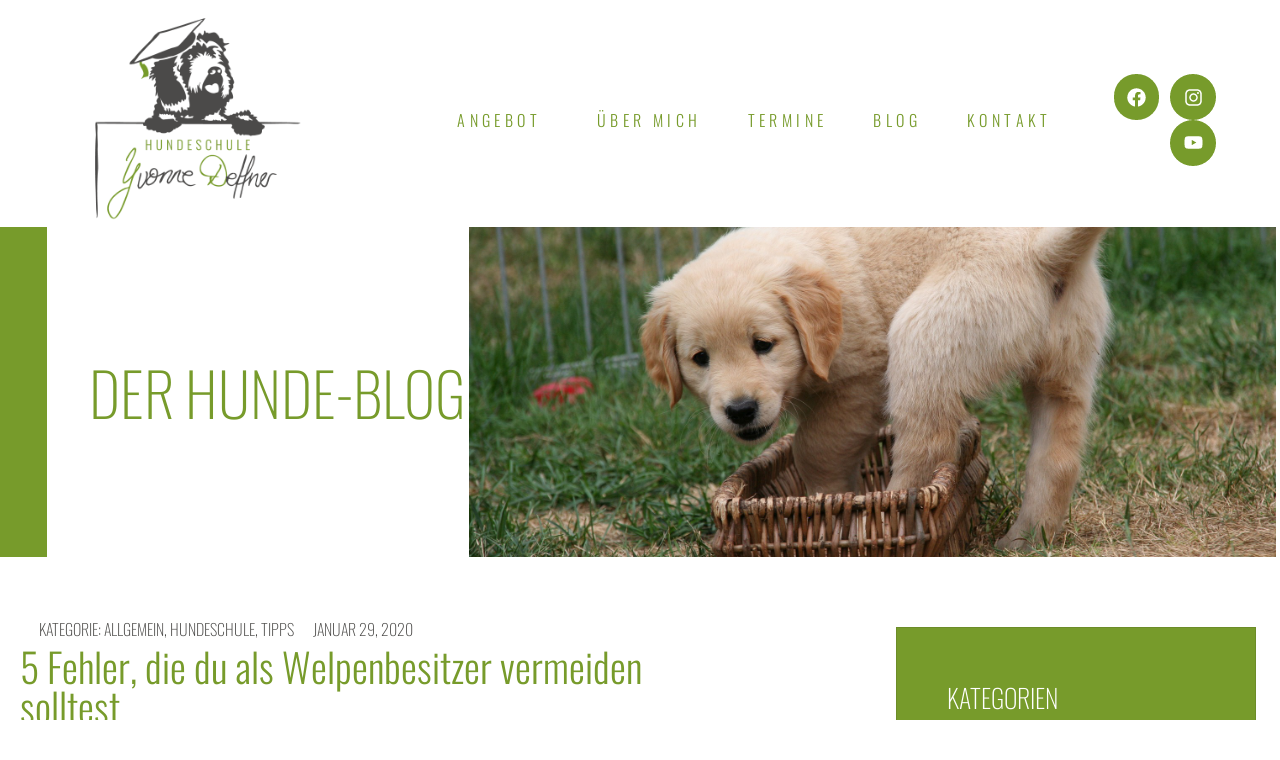

--- FILE ---
content_type: text/html; charset=UTF-8
request_url: https://www.hundeschule-yd.de/5-fehler-die-du-als-welpenbesitzer-vermeiden-solltest/
body_size: 20098
content:
<!doctype html>
<html lang="de">
<head>
	<meta charset="UTF-8">
	<meta name="viewport" content="width=device-width, initial-scale=1">
	<link rel="profile" href="https://gmpg.org/xfn/11">
	<meta name='robots' content='index, follow, max-image-preview:large, max-snippet:-1, max-video-preview:-1' />

	<!-- This site is optimized with the Yoast SEO plugin v26.8 - https://yoast.com/product/yoast-seo-wordpress/ -->
	<title>5 Fehler, die du als Welpenbesitzer vermeiden solltest - Hundeschule Yvonne Deffner in Limburgerhof</title>
	<meta name="description" content="Welpen sind immer süß &amp; ihrem Blick zu widerstehen ist eine Herausforderung. Welche Grundlagen solltest du beim kleinen Hund schon legen?" />
	<link rel="canonical" href="https://www.hundeschule-yd.de/5-fehler-die-du-als-welpenbesitzer-vermeiden-solltest/" />
	<meta property="og:locale" content="de_DE" />
	<meta property="og:type" content="article" />
	<meta property="og:title" content="5 Fehler, die du als Welpenbesitzer vermeiden solltest - Hundeschule Yvonne Deffner in Limburgerhof" />
	<meta property="og:description" content="Welpen sind immer süß &amp; ihrem Blick zu widerstehen ist eine Herausforderung. Welche Grundlagen solltest du beim kleinen Hund schon legen?" />
	<meta property="og:url" content="https://www.hundeschule-yd.de/5-fehler-die-du-als-welpenbesitzer-vermeiden-solltest/" />
	<meta property="og:site_name" content="Hundeschule Yvonne Deffner in Limburgerhof" />
	<meta property="article:publisher" content="https://www.facebook.com/Hundeschule.YvonneDeffner" />
	<meta property="article:published_time" content="2020-01-29T15:37:00+00:00" />
	<meta property="article:modified_time" content="2022-09-17T12:34:39+00:00" />
	<meta property="og:image" content="https://www.hundeschule-yd.de/wp-content/uploads/2020/01/1580336165.jpg" />
	<meta property="og:image:width" content="1920" />
	<meta property="og:image:height" content="1280" />
	<meta property="og:image:type" content="image/jpeg" />
	<meta name="author" content="hundeschule-admin" />
	<meta name="twitter:card" content="summary_large_image" />
	<meta name="twitter:label1" content="Verfasst von" />
	<meta name="twitter:data1" content="hundeschule-admin" />
	<meta name="twitter:label2" content="Geschätzte Lesezeit" />
	<meta name="twitter:data2" content="6 Minuten" />
	<script type="application/ld+json" class="yoast-schema-graph">{"@context":"https://schema.org","@graph":[{"@type":"Article","@id":"https://www.hundeschule-yd.de/5-fehler-die-du-als-welpenbesitzer-vermeiden-solltest/#article","isPartOf":{"@id":"https://www.hundeschule-yd.de/5-fehler-die-du-als-welpenbesitzer-vermeiden-solltest/"},"author":{"name":"hundeschule-admin","@id":"https://www.hundeschule-yd.de/#/schema/person/889fab2a786ebad95c9271796a56a443"},"headline":"5 Fehler, die du als Welpenbesitzer vermeiden solltest","datePublished":"2020-01-29T15:37:00+00:00","dateModified":"2022-09-17T12:34:39+00:00","mainEntityOfPage":{"@id":"https://www.hundeschule-yd.de/5-fehler-die-du-als-welpenbesitzer-vermeiden-solltest/"},"wordCount":1126,"publisher":{"@id":"https://www.hundeschule-yd.de/#/schema/person/ca18699663238a773cac41be97bc12e4"},"image":{"@id":"https://www.hundeschule-yd.de/5-fehler-die-du-als-welpenbesitzer-vermeiden-solltest/#primaryimage"},"thumbnailUrl":"https://www.hundeschule-yd.de/wp-content/uploads/2020/01/1580336165.jpg","articleSection":{"1":"Hundeschule","2":"Tipps"},"inLanguage":"de"},{"@type":"WebPage","@id":"https://www.hundeschule-yd.de/5-fehler-die-du-als-welpenbesitzer-vermeiden-solltest/","url":"https://www.hundeschule-yd.de/5-fehler-die-du-als-welpenbesitzer-vermeiden-solltest/","name":"5 Fehler, die du als Welpenbesitzer vermeiden solltest - Hundeschule Yvonne Deffner in Limburgerhof","isPartOf":{"@id":"https://www.hundeschule-yd.de/#website"},"primaryImageOfPage":{"@id":"https://www.hundeschule-yd.de/5-fehler-die-du-als-welpenbesitzer-vermeiden-solltest/#primaryimage"},"image":{"@id":"https://www.hundeschule-yd.de/5-fehler-die-du-als-welpenbesitzer-vermeiden-solltest/#primaryimage"},"thumbnailUrl":"https://www.hundeschule-yd.de/wp-content/uploads/2020/01/1580336165.jpg","datePublished":"2020-01-29T15:37:00+00:00","dateModified":"2022-09-17T12:34:39+00:00","description":"Welpen sind immer süß & ihrem Blick zu widerstehen ist eine Herausforderung. Welche Grundlagen solltest du beim kleinen Hund schon legen?","breadcrumb":{"@id":"https://www.hundeschule-yd.de/5-fehler-die-du-als-welpenbesitzer-vermeiden-solltest/#breadcrumb"},"inLanguage":"de","potentialAction":[{"@type":"ReadAction","target":["https://www.hundeschule-yd.de/5-fehler-die-du-als-welpenbesitzer-vermeiden-solltest/"]}]},{"@type":"ImageObject","inLanguage":"de","@id":"https://www.hundeschule-yd.de/5-fehler-die-du-als-welpenbesitzer-vermeiden-solltest/#primaryimage","url":"https://www.hundeschule-yd.de/wp-content/uploads/2020/01/1580336165.jpg","contentUrl":"https://www.hundeschule-yd.de/wp-content/uploads/2020/01/1580336165.jpg","width":1920,"height":1280,"caption":"5 Fehler, die du als Welpenbesitzer vermeiden solltest"},{"@type":"BreadcrumbList","@id":"https://www.hundeschule-yd.de/5-fehler-die-du-als-welpenbesitzer-vermeiden-solltest/#breadcrumb","itemListElement":[{"@type":"ListItem","position":1,"name":"Startseite","item":"https://www.hundeschule-yd.de/"},{"@type":"ListItem","position":2,"name":"Blog","item":"https://www.hundeschule-yd.de/blog/"},{"@type":"ListItem","position":3,"name":"5 Fehler, die du als Welpenbesitzer vermeiden solltest"}]},{"@type":"WebSite","@id":"https://www.hundeschule-yd.de/#website","url":"https://www.hundeschule-yd.de/","name":"Hundeschule Yvonne Deffner in Limburgerhof","description":"Individuelles Training für dich und deinen Hund in Limburgerhof und Umgebung","publisher":{"@id":"https://www.hundeschule-yd.de/#/schema/person/ca18699663238a773cac41be97bc12e4"},"potentialAction":[{"@type":"SearchAction","target":{"@type":"EntryPoint","urlTemplate":"https://www.hundeschule-yd.de/?s={search_term_string}"},"query-input":{"@type":"PropertyValueSpecification","valueRequired":true,"valueName":"search_term_string"}}],"inLanguage":"de"},{"@type":["Person","Organization"],"@id":"https://www.hundeschule-yd.de/#/schema/person/ca18699663238a773cac41be97bc12e4","name":"Yvonne Deffner","image":{"@type":"ImageObject","inLanguage":"de","@id":"https://www.hundeschule-yd.de/#/schema/person/image/","url":"https://www.hundeschule-yd.de/wp-content/uploads/2022/05/Logo-HundeschuleYD-4c-farbig-Web-1000px-transparent.png","contentUrl":"https://www.hundeschule-yd.de/wp-content/uploads/2022/05/Logo-HundeschuleYD-4c-farbig-Web-1000px-transparent.png","width":1000,"height":1000,"caption":"Yvonne Deffner"},"logo":{"@id":"https://www.hundeschule-yd.de/#/schema/person/image/"},"sameAs":["https://www.facebook.com/Hundeschule.YvonneDeffner","https://www.instagram.com/hundeschuleyvonnedeffner/?hl=de","https://www.youtube.com/channel/UCJyopxAF6-qve25kIqYz53w"]},{"@type":"Person","@id":"https://www.hundeschule-yd.de/#/schema/person/889fab2a786ebad95c9271796a56a443","name":"hundeschule-admin","sameAs":["http://new.hundeschule-yvonnedeffner.de"],"url":"https://www.hundeschule-yd.de/author/hundeschule-admin/"}]}</script>
	<!-- / Yoast SEO plugin. -->


<link rel="alternate" type="application/rss+xml" title="Hundeschule Yvonne Deffner in Limburgerhof &raquo; Feed" href="https://www.hundeschule-yd.de/feed/" />
<link rel="alternate" type="application/rss+xml" title="Hundeschule Yvonne Deffner in Limburgerhof &raquo; Kommentar-Feed" href="https://www.hundeschule-yd.de/comments/feed/" />
<link rel="alternate" title="oEmbed (JSON)" type="application/json+oembed" href="https://www.hundeschule-yd.de/wp-json/oembed/1.0/embed?url=https%3A%2F%2Fwww.hundeschule-yd.de%2F5-fehler-die-du-als-welpenbesitzer-vermeiden-solltest%2F" />
<link rel="alternate" title="oEmbed (XML)" type="text/xml+oembed" href="https://www.hundeschule-yd.de/wp-json/oembed/1.0/embed?url=https%3A%2F%2Fwww.hundeschule-yd.de%2F5-fehler-die-du-als-welpenbesitzer-vermeiden-solltest%2F&#038;format=xml" />
<meta name="generator" content="Event Espresso Version 5.0.50" />
<style id='wp-img-auto-sizes-contain-inline-css'>
img:is([sizes=auto i],[sizes^="auto," i]){contain-intrinsic-size:3000px 1500px}
/*# sourceURL=wp-img-auto-sizes-contain-inline-css */
</style>
<style id='wp-emoji-styles-inline-css'>

	img.wp-smiley, img.emoji {
		display: inline !important;
		border: none !important;
		box-shadow: none !important;
		height: 1em !important;
		width: 1em !important;
		margin: 0 0.07em !important;
		vertical-align: -0.1em !important;
		background: none !important;
		padding: 0 !important;
	}
/*# sourceURL=wp-emoji-styles-inline-css */
</style>
<link rel='stylesheet' id='wp-block-library-css' href='https://www.hundeschule-yd.de/wp-includes/css/dist/block-library/style.min.css?ver=6.9' media='all' />
<style id='global-styles-inline-css'>
:root{--wp--preset--aspect-ratio--square: 1;--wp--preset--aspect-ratio--4-3: 4/3;--wp--preset--aspect-ratio--3-4: 3/4;--wp--preset--aspect-ratio--3-2: 3/2;--wp--preset--aspect-ratio--2-3: 2/3;--wp--preset--aspect-ratio--16-9: 16/9;--wp--preset--aspect-ratio--9-16: 9/16;--wp--preset--color--black: #000000;--wp--preset--color--cyan-bluish-gray: #abb8c3;--wp--preset--color--white: #ffffff;--wp--preset--color--pale-pink: #f78da7;--wp--preset--color--vivid-red: #cf2e2e;--wp--preset--color--luminous-vivid-orange: #ff6900;--wp--preset--color--luminous-vivid-amber: #fcb900;--wp--preset--color--light-green-cyan: #7bdcb5;--wp--preset--color--vivid-green-cyan: #00d084;--wp--preset--color--pale-cyan-blue: #8ed1fc;--wp--preset--color--vivid-cyan-blue: #0693e3;--wp--preset--color--vivid-purple: #9b51e0;--wp--preset--gradient--vivid-cyan-blue-to-vivid-purple: linear-gradient(135deg,rgb(6,147,227) 0%,rgb(155,81,224) 100%);--wp--preset--gradient--light-green-cyan-to-vivid-green-cyan: linear-gradient(135deg,rgb(122,220,180) 0%,rgb(0,208,130) 100%);--wp--preset--gradient--luminous-vivid-amber-to-luminous-vivid-orange: linear-gradient(135deg,rgb(252,185,0) 0%,rgb(255,105,0) 100%);--wp--preset--gradient--luminous-vivid-orange-to-vivid-red: linear-gradient(135deg,rgb(255,105,0) 0%,rgb(207,46,46) 100%);--wp--preset--gradient--very-light-gray-to-cyan-bluish-gray: linear-gradient(135deg,rgb(238,238,238) 0%,rgb(169,184,195) 100%);--wp--preset--gradient--cool-to-warm-spectrum: linear-gradient(135deg,rgb(74,234,220) 0%,rgb(151,120,209) 20%,rgb(207,42,186) 40%,rgb(238,44,130) 60%,rgb(251,105,98) 80%,rgb(254,248,76) 100%);--wp--preset--gradient--blush-light-purple: linear-gradient(135deg,rgb(255,206,236) 0%,rgb(152,150,240) 100%);--wp--preset--gradient--blush-bordeaux: linear-gradient(135deg,rgb(254,205,165) 0%,rgb(254,45,45) 50%,rgb(107,0,62) 100%);--wp--preset--gradient--luminous-dusk: linear-gradient(135deg,rgb(255,203,112) 0%,rgb(199,81,192) 50%,rgb(65,88,208) 100%);--wp--preset--gradient--pale-ocean: linear-gradient(135deg,rgb(255,245,203) 0%,rgb(182,227,212) 50%,rgb(51,167,181) 100%);--wp--preset--gradient--electric-grass: linear-gradient(135deg,rgb(202,248,128) 0%,rgb(113,206,126) 100%);--wp--preset--gradient--midnight: linear-gradient(135deg,rgb(2,3,129) 0%,rgb(40,116,252) 100%);--wp--preset--font-size--small: 13px;--wp--preset--font-size--medium: 20px;--wp--preset--font-size--large: 36px;--wp--preset--font-size--x-large: 42px;--wp--preset--spacing--20: 0.44rem;--wp--preset--spacing--30: 0.67rem;--wp--preset--spacing--40: 1rem;--wp--preset--spacing--50: 1.5rem;--wp--preset--spacing--60: 2.25rem;--wp--preset--spacing--70: 3.38rem;--wp--preset--spacing--80: 5.06rem;--wp--preset--shadow--natural: 6px 6px 9px rgba(0, 0, 0, 0.2);--wp--preset--shadow--deep: 12px 12px 50px rgba(0, 0, 0, 0.4);--wp--preset--shadow--sharp: 6px 6px 0px rgba(0, 0, 0, 0.2);--wp--preset--shadow--outlined: 6px 6px 0px -3px rgb(255, 255, 255), 6px 6px rgb(0, 0, 0);--wp--preset--shadow--crisp: 6px 6px 0px rgb(0, 0, 0);}:root { --wp--style--global--content-size: 800px;--wp--style--global--wide-size: 1200px; }:where(body) { margin: 0; }.wp-site-blocks > .alignleft { float: left; margin-right: 2em; }.wp-site-blocks > .alignright { float: right; margin-left: 2em; }.wp-site-blocks > .aligncenter { justify-content: center; margin-left: auto; margin-right: auto; }:where(.wp-site-blocks) > * { margin-block-start: 24px; margin-block-end: 0; }:where(.wp-site-blocks) > :first-child { margin-block-start: 0; }:where(.wp-site-blocks) > :last-child { margin-block-end: 0; }:root { --wp--style--block-gap: 24px; }:root :where(.is-layout-flow) > :first-child{margin-block-start: 0;}:root :where(.is-layout-flow) > :last-child{margin-block-end: 0;}:root :where(.is-layout-flow) > *{margin-block-start: 24px;margin-block-end: 0;}:root :where(.is-layout-constrained) > :first-child{margin-block-start: 0;}:root :where(.is-layout-constrained) > :last-child{margin-block-end: 0;}:root :where(.is-layout-constrained) > *{margin-block-start: 24px;margin-block-end: 0;}:root :where(.is-layout-flex){gap: 24px;}:root :where(.is-layout-grid){gap: 24px;}.is-layout-flow > .alignleft{float: left;margin-inline-start: 0;margin-inline-end: 2em;}.is-layout-flow > .alignright{float: right;margin-inline-start: 2em;margin-inline-end: 0;}.is-layout-flow > .aligncenter{margin-left: auto !important;margin-right: auto !important;}.is-layout-constrained > .alignleft{float: left;margin-inline-start: 0;margin-inline-end: 2em;}.is-layout-constrained > .alignright{float: right;margin-inline-start: 2em;margin-inline-end: 0;}.is-layout-constrained > .aligncenter{margin-left: auto !important;margin-right: auto !important;}.is-layout-constrained > :where(:not(.alignleft):not(.alignright):not(.alignfull)){max-width: var(--wp--style--global--content-size);margin-left: auto !important;margin-right: auto !important;}.is-layout-constrained > .alignwide{max-width: var(--wp--style--global--wide-size);}body .is-layout-flex{display: flex;}.is-layout-flex{flex-wrap: wrap;align-items: center;}.is-layout-flex > :is(*, div){margin: 0;}body .is-layout-grid{display: grid;}.is-layout-grid > :is(*, div){margin: 0;}body{padding-top: 0px;padding-right: 0px;padding-bottom: 0px;padding-left: 0px;}a:where(:not(.wp-element-button)){text-decoration: underline;}:root :where(.wp-element-button, .wp-block-button__link){background-color: #32373c;border-width: 0;color: #fff;font-family: inherit;font-size: inherit;font-style: inherit;font-weight: inherit;letter-spacing: inherit;line-height: inherit;padding-top: calc(0.667em + 2px);padding-right: calc(1.333em + 2px);padding-bottom: calc(0.667em + 2px);padding-left: calc(1.333em + 2px);text-decoration: none;text-transform: inherit;}.has-black-color{color: var(--wp--preset--color--black) !important;}.has-cyan-bluish-gray-color{color: var(--wp--preset--color--cyan-bluish-gray) !important;}.has-white-color{color: var(--wp--preset--color--white) !important;}.has-pale-pink-color{color: var(--wp--preset--color--pale-pink) !important;}.has-vivid-red-color{color: var(--wp--preset--color--vivid-red) !important;}.has-luminous-vivid-orange-color{color: var(--wp--preset--color--luminous-vivid-orange) !important;}.has-luminous-vivid-amber-color{color: var(--wp--preset--color--luminous-vivid-amber) !important;}.has-light-green-cyan-color{color: var(--wp--preset--color--light-green-cyan) !important;}.has-vivid-green-cyan-color{color: var(--wp--preset--color--vivid-green-cyan) !important;}.has-pale-cyan-blue-color{color: var(--wp--preset--color--pale-cyan-blue) !important;}.has-vivid-cyan-blue-color{color: var(--wp--preset--color--vivid-cyan-blue) !important;}.has-vivid-purple-color{color: var(--wp--preset--color--vivid-purple) !important;}.has-black-background-color{background-color: var(--wp--preset--color--black) !important;}.has-cyan-bluish-gray-background-color{background-color: var(--wp--preset--color--cyan-bluish-gray) !important;}.has-white-background-color{background-color: var(--wp--preset--color--white) !important;}.has-pale-pink-background-color{background-color: var(--wp--preset--color--pale-pink) !important;}.has-vivid-red-background-color{background-color: var(--wp--preset--color--vivid-red) !important;}.has-luminous-vivid-orange-background-color{background-color: var(--wp--preset--color--luminous-vivid-orange) !important;}.has-luminous-vivid-amber-background-color{background-color: var(--wp--preset--color--luminous-vivid-amber) !important;}.has-light-green-cyan-background-color{background-color: var(--wp--preset--color--light-green-cyan) !important;}.has-vivid-green-cyan-background-color{background-color: var(--wp--preset--color--vivid-green-cyan) !important;}.has-pale-cyan-blue-background-color{background-color: var(--wp--preset--color--pale-cyan-blue) !important;}.has-vivid-cyan-blue-background-color{background-color: var(--wp--preset--color--vivid-cyan-blue) !important;}.has-vivid-purple-background-color{background-color: var(--wp--preset--color--vivid-purple) !important;}.has-black-border-color{border-color: var(--wp--preset--color--black) !important;}.has-cyan-bluish-gray-border-color{border-color: var(--wp--preset--color--cyan-bluish-gray) !important;}.has-white-border-color{border-color: var(--wp--preset--color--white) !important;}.has-pale-pink-border-color{border-color: var(--wp--preset--color--pale-pink) !important;}.has-vivid-red-border-color{border-color: var(--wp--preset--color--vivid-red) !important;}.has-luminous-vivid-orange-border-color{border-color: var(--wp--preset--color--luminous-vivid-orange) !important;}.has-luminous-vivid-amber-border-color{border-color: var(--wp--preset--color--luminous-vivid-amber) !important;}.has-light-green-cyan-border-color{border-color: var(--wp--preset--color--light-green-cyan) !important;}.has-vivid-green-cyan-border-color{border-color: var(--wp--preset--color--vivid-green-cyan) !important;}.has-pale-cyan-blue-border-color{border-color: var(--wp--preset--color--pale-cyan-blue) !important;}.has-vivid-cyan-blue-border-color{border-color: var(--wp--preset--color--vivid-cyan-blue) !important;}.has-vivid-purple-border-color{border-color: var(--wp--preset--color--vivid-purple) !important;}.has-vivid-cyan-blue-to-vivid-purple-gradient-background{background: var(--wp--preset--gradient--vivid-cyan-blue-to-vivid-purple) !important;}.has-light-green-cyan-to-vivid-green-cyan-gradient-background{background: var(--wp--preset--gradient--light-green-cyan-to-vivid-green-cyan) !important;}.has-luminous-vivid-amber-to-luminous-vivid-orange-gradient-background{background: var(--wp--preset--gradient--luminous-vivid-amber-to-luminous-vivid-orange) !important;}.has-luminous-vivid-orange-to-vivid-red-gradient-background{background: var(--wp--preset--gradient--luminous-vivid-orange-to-vivid-red) !important;}.has-very-light-gray-to-cyan-bluish-gray-gradient-background{background: var(--wp--preset--gradient--very-light-gray-to-cyan-bluish-gray) !important;}.has-cool-to-warm-spectrum-gradient-background{background: var(--wp--preset--gradient--cool-to-warm-spectrum) !important;}.has-blush-light-purple-gradient-background{background: var(--wp--preset--gradient--blush-light-purple) !important;}.has-blush-bordeaux-gradient-background{background: var(--wp--preset--gradient--blush-bordeaux) !important;}.has-luminous-dusk-gradient-background{background: var(--wp--preset--gradient--luminous-dusk) !important;}.has-pale-ocean-gradient-background{background: var(--wp--preset--gradient--pale-ocean) !important;}.has-electric-grass-gradient-background{background: var(--wp--preset--gradient--electric-grass) !important;}.has-midnight-gradient-background{background: var(--wp--preset--gradient--midnight) !important;}.has-small-font-size{font-size: var(--wp--preset--font-size--small) !important;}.has-medium-font-size{font-size: var(--wp--preset--font-size--medium) !important;}.has-large-font-size{font-size: var(--wp--preset--font-size--large) !important;}.has-x-large-font-size{font-size: var(--wp--preset--font-size--x-large) !important;}
:root :where(.wp-block-pullquote){font-size: 1.5em;line-height: 1.6;}
/*# sourceURL=global-styles-inline-css */
</style>
<link rel='stylesheet' id='wpa-css-css' href='https://www.hundeschule-yd.de/wp-content/plugins/honeypot/includes/css/wpa.css?ver=2.3.04' media='all' />
<link rel='stylesheet' id='hello-elementor-css' href='https://www.hundeschule-yd.de/wp-content/themes/hello-elementor/assets/css/reset.css?ver=3.4.5' media='all' />
<link rel='stylesheet' id='hello-elementor-theme-style-css' href='https://www.hundeschule-yd.de/wp-content/themes/hello-elementor/assets/css/theme.css?ver=3.4.5' media='all' />
<link rel='stylesheet' id='hello-elementor-header-footer-css' href='https://www.hundeschule-yd.de/wp-content/themes/hello-elementor/assets/css/header-footer.css?ver=3.4.5' media='all' />
<link rel='stylesheet' id='elementor-frontend-css' href='https://www.hundeschule-yd.de/wp-content/plugins/elementor/assets/css/frontend.min.css?ver=3.34.3' media='all' />
<style id='elementor-frontend-inline-css'>
.elementor-692 .elementor-element.elementor-element-783f1a13 > .elementor-widget-container{background-image:url("https://www.hundeschule-yd.de/wp-content/uploads/2020/01/1580336165.jpg");}
/*# sourceURL=elementor-frontend-inline-css */
</style>
<link rel='stylesheet' id='elementor-post-5-css' href='https://www.hundeschule-yd.de/wp-content/uploads/elementor/css/post-5.css?ver=1769506728' media='all' />
<link rel='stylesheet' id='widget-image-css' href='https://www.hundeschule-yd.de/wp-content/plugins/elementor/assets/css/widget-image.min.css?ver=3.34.3' media='all' />
<link rel='stylesheet' id='widget-nav-menu-css' href='https://www.hundeschule-yd.de/wp-content/plugins/elementor-pro/assets/css/widget-nav-menu.min.css?ver=3.34.3' media='all' />
<link rel='stylesheet' id='widget-social-icons-css' href='https://www.hundeschule-yd.de/wp-content/plugins/elementor/assets/css/widget-social-icons.min.css?ver=3.34.3' media='all' />
<link rel='stylesheet' id='e-apple-webkit-css' href='https://www.hundeschule-yd.de/wp-content/plugins/elementor/assets/css/conditionals/apple-webkit.min.css?ver=3.34.3' media='all' />
<link rel='stylesheet' id='widget-heading-css' href='https://www.hundeschule-yd.de/wp-content/plugins/elementor/assets/css/widget-heading.min.css?ver=3.34.3' media='all' />
<link rel='stylesheet' id='widget-icon-list-css' href='https://www.hundeschule-yd.de/wp-content/plugins/elementor/assets/css/widget-icon-list.min.css?ver=3.34.3' media='all' />
<link rel='stylesheet' id='widget-spacer-css' href='https://www.hundeschule-yd.de/wp-content/plugins/elementor/assets/css/widget-spacer.min.css?ver=3.34.3' media='all' />
<link rel='stylesheet' id='widget-post-info-css' href='https://www.hundeschule-yd.de/wp-content/plugins/elementor-pro/assets/css/widget-post-info.min.css?ver=3.34.3' media='all' />
<link rel='stylesheet' id='widget-divider-css' href='https://www.hundeschule-yd.de/wp-content/plugins/elementor/assets/css/widget-divider.min.css?ver=3.34.3' media='all' />
<link rel='stylesheet' id='widget-post-navigation-css' href='https://www.hundeschule-yd.de/wp-content/plugins/elementor-pro/assets/css/widget-post-navigation.min.css?ver=3.34.3' media='all' />
<link rel='stylesheet' id='widget-sitemap-css' href='https://www.hundeschule-yd.de/wp-content/plugins/elementor-pro/assets/css/widget-sitemap.min.css?ver=3.34.3' media='all' />
<link rel='stylesheet' id='e-animation-fadeIn-css' href='https://www.hundeschule-yd.de/wp-content/plugins/elementor/assets/lib/animations/styles/fadeIn.min.css?ver=3.34.3' media='all' />
<link rel='stylesheet' id='widget-animated-headline-css' href='https://www.hundeschule-yd.de/wp-content/plugins/elementor-pro/assets/css/widget-animated-headline.min.css?ver=3.34.3' media='all' />
<link rel='stylesheet' id='e-popup-css' href='https://www.hundeschule-yd.de/wp-content/plugins/elementor-pro/assets/css/conditionals/popup.min.css?ver=3.34.3' media='all' />
<link rel='stylesheet' id='elementor-icons-css' href='https://www.hundeschule-yd.de/wp-content/plugins/elementor/assets/lib/eicons/css/elementor-icons.min.css?ver=5.46.0' media='all' />
<link rel='stylesheet' id='elementor-post-199-css' href='https://www.hundeschule-yd.de/wp-content/uploads/elementor/css/post-199.css?ver=1769506729' media='all' />
<link rel='stylesheet' id='elementor-post-189-css' href='https://www.hundeschule-yd.de/wp-content/uploads/elementor/css/post-189.css?ver=1769506729' media='all' />
<link rel='stylesheet' id='elementor-post-692-css' href='https://www.hundeschule-yd.de/wp-content/uploads/elementor/css/post-692.css?ver=1769511831' media='all' />
<link rel='stylesheet' id='elementor-post-2833-css' href='https://www.hundeschule-yd.de/wp-content/uploads/elementor/css/post-2833.css?ver=1769506729' media='all' />
<link rel='stylesheet' id='ee-rem-dates-list-css' href='https://www.hundeschule-yd.de/wp-content/plugins/eea-recurring-events-manager/domain/ui/ee-rem-dates-list.css?ver=1.0.0' media='all' />
<script src="https://www.hundeschule-yd.de/wp-includes/js/jquery/jquery.min.js?ver=3.7.1" id="jquery-core-js"></script>
<script src="https://www.hundeschule-yd.de/wp-includes/js/jquery/jquery-migrate.min.js?ver=3.4.1" id="jquery-migrate-js"></script>
<link rel="https://api.w.org/" href="https://www.hundeschule-yd.de/wp-json/" /><link rel="alternate" title="JSON" type="application/json" href="https://www.hundeschule-yd.de/wp-json/wp/v2/posts/1802" /><link rel="EditURI" type="application/rsd+xml" title="RSD" href="https://www.hundeschule-yd.de/xmlrpc.php?rsd" />
<meta name="generator" content="WordPress 6.9" />
<link rel='shortlink' href='https://www.hundeschule-yd.de/?p=1802' />
<!-- Analytics by WP Statistics - https://wp-statistics.com -->
<meta name="generator" content="Elementor 3.34.3; features: additional_custom_breakpoints; settings: css_print_method-external, google_font-enabled, font_display-block">
			<style>
				.e-con.e-parent:nth-of-type(n+4):not(.e-lazyloaded):not(.e-no-lazyload),
				.e-con.e-parent:nth-of-type(n+4):not(.e-lazyloaded):not(.e-no-lazyload) * {
					background-image: none !important;
				}
				@media screen and (max-height: 1024px) {
					.e-con.e-parent:nth-of-type(n+3):not(.e-lazyloaded):not(.e-no-lazyload),
					.e-con.e-parent:nth-of-type(n+3):not(.e-lazyloaded):not(.e-no-lazyload) * {
						background-image: none !important;
					}
				}
				@media screen and (max-height: 640px) {
					.e-con.e-parent:nth-of-type(n+2):not(.e-lazyloaded):not(.e-no-lazyload),
					.e-con.e-parent:nth-of-type(n+2):not(.e-lazyloaded):not(.e-no-lazyload) * {
						background-image: none !important;
					}
				}
			</style>
						<meta name="theme-color" content="#FFFFFF">
			<link rel="icon" href="https://www.hundeschule-yd.de/wp-content/uploads/2022/05/cropped-Favicon-HundeschuleYD-4c-farbig-Web-1000px-32x32.jpg" sizes="32x32" />
<link rel="icon" href="https://www.hundeschule-yd.de/wp-content/uploads/2022/05/cropped-Favicon-HundeschuleYD-4c-farbig-Web-1000px-192x192.jpg" sizes="192x192" />
<link rel="apple-touch-icon" href="https://www.hundeschule-yd.de/wp-content/uploads/2022/05/cropped-Favicon-HundeschuleYD-4c-farbig-Web-1000px-180x180.jpg" />
<meta name="msapplication-TileImage" content="https://www.hundeschule-yd.de/wp-content/uploads/2022/05/cropped-Favicon-HundeschuleYD-4c-farbig-Web-1000px-270x270.jpg" />
		<style id="wp-custom-css">
			body {background: #FFF !important;}

[type="button"], [type="submit"], button {
  color: #779B2B;
  border: 1px solid #779B2B;
}

[type="button"]:focus, [type="button"]:hover, [type="submit"]:focus, [type="submit"]:hover, button:focus, button:hover {
  color: #fff;
  background-color: #779B2B;
}

.red-star {color: red;}

ul.ee-upcoming-events-widget-ul h3, .ee-rem-date__details--description, .event-datetimes h3  {display: none;}

.ee-rem-dates-list {overflow: hidden !important;
margin: 0 !important;}

@media screen and (max-width:768px) {
.termindetails .ee-event-datetimes-li {font-size:11px;}
}
		</style>
		</head>
<body class="wp-singular post-template-default single single-post postid-1802 single-format-standard wp-custom-logo wp-embed-responsive wp-theme-hello-elementor hello-elementor-default elementor-default elementor-kit-5 elementor-page-692">


<a class="skip-link screen-reader-text" href="#content">Zum Inhalt springen</a>

		<header data-elementor-type="header" data-elementor-id="199" class="elementor elementor-199 elementor-location-header" data-elementor-post-type="elementor_library">
					<header class="elementor-section elementor-top-section elementor-element elementor-element-384169d4 elementor-section-content-middle elementor-section-full_width elementor-section-height-default elementor-section-height-default" data-id="384169d4" data-element_type="section" data-settings="{&quot;background_background&quot;:&quot;classic&quot;}">
						<div class="elementor-container elementor-column-gap-no">
					<div class="elementor-column elementor-col-25 elementor-top-column elementor-element elementor-element-7636829" data-id="7636829" data-element_type="column">
			<div class="elementor-widget-wrap elementor-element-populated">
						<div class="elementor-element elementor-element-5fc88db3 elementor-widget elementor-widget-theme-site-logo elementor-widget-image" data-id="5fc88db3" data-element_type="widget" data-widget_type="theme-site-logo.default">
				<div class="elementor-widget-container">
											<a href="https://www.hundeschule-yd.de">
			<img fetchpriority="high" width="1000" height="1000" src="https://www.hundeschule-yd.de/wp-content/uploads/2022/05/Logo-HundeschuleYD-4c-farbig-Web-1000px-transparent.png" class="attachment-full size-full wp-image-7" alt="Hundeschule Yvonne Deffner in Limburgerhof" srcset="https://www.hundeschule-yd.de/wp-content/uploads/2022/05/Logo-HundeschuleYD-4c-farbig-Web-1000px-transparent.png 1000w, https://www.hundeschule-yd.de/wp-content/uploads/2022/05/Logo-HundeschuleYD-4c-farbig-Web-1000px-transparent-300x300.png 300w, https://www.hundeschule-yd.de/wp-content/uploads/2022/05/Logo-HundeschuleYD-4c-farbig-Web-1000px-transparent-150x150.png 150w, https://www.hundeschule-yd.de/wp-content/uploads/2022/05/Logo-HundeschuleYD-4c-farbig-Web-1000px-transparent-768x768.png 768w" sizes="(max-width: 1000px) 100vw, 1000px" />				</a>
											</div>
				</div>
					</div>
		</div>
				<div class="elementor-column elementor-col-50 elementor-top-column elementor-element elementor-element-81c4e7f" data-id="81c4e7f" data-element_type="column">
			<div class="elementor-widget-wrap elementor-element-populated">
						<div class="elementor-element elementor-element-48dc1a04 elementor-nav-menu__align-end elementor-nav-menu--stretch elementor-nav-menu--dropdown-tablet elementor-nav-menu__text-align-aside elementor-nav-menu--toggle elementor-nav-menu--burger elementor-widget elementor-widget-nav-menu" data-id="48dc1a04" data-element_type="widget" data-settings="{&quot;full_width&quot;:&quot;stretch&quot;,&quot;layout&quot;:&quot;horizontal&quot;,&quot;submenu_icon&quot;:{&quot;value&quot;:&quot;&lt;i class=\&quot;fas fa-caret-down\&quot; aria-hidden=\&quot;true\&quot;&gt;&lt;\/i&gt;&quot;,&quot;library&quot;:&quot;fa-solid&quot;},&quot;toggle&quot;:&quot;burger&quot;}" data-widget_type="nav-menu.default">
				<div class="elementor-widget-container">
								<nav aria-label="Menü" class="elementor-nav-menu--main elementor-nav-menu__container elementor-nav-menu--layout-horizontal e--pointer-underline e--animation-slide">
				<ul id="menu-1-48dc1a04" class="elementor-nav-menu"><li class="menu-item menu-item-type-post_type menu-item-object-page menu-item-has-children menu-item-6544"><a href="https://www.hundeschule-yd.de/angebot/" class="elementor-item">Angebot</a>
<ul class="sub-menu elementor-nav-menu--dropdown">
	<li class="menu-item menu-item-type-custom menu-item-object-custom menu-item-2564"><a href="https://www.hundeschule-yd.de/angebot/#welpen" class="elementor-sub-item elementor-item-anchor">Welpen und Junghunde</a></li>
	<li class="menu-item menu-item-type-custom menu-item-object-custom menu-item-2420"><a href="https://www.hundeschule-yd.de/angebot/#erziehung" class="elementor-sub-item elementor-item-anchor">Erziehung Anfänger und Fortgeschrittene</a></li>
	<li class="menu-item menu-item-type-custom menu-item-object-custom menu-item-2431"><a href="https://www.hundeschule-yd.de/angebot/#dranbleiber" class="elementor-sub-item elementor-item-anchor">Erziehung + Beschäftigung für Dranbleiber</a></li>
	<li class="menu-item menu-item-type-custom menu-item-object-custom menu-item-3898"><a href="https://www.hundeschule-yd.de/angebot/#leine-rueckruf" class="elementor-sub-item elementor-item-anchor">Leinenführigkeit + Rückruf</a></li>
	<li class="menu-item menu-item-type-custom menu-item-object-custom menu-item-2432"><a href="https://www.hundeschule-yd.de/angebot/#einzeltraining" class="elementor-sub-item elementor-item-anchor">Einzeltraining</a></li>
	<li class="menu-item menu-item-type-custom menu-item-object-custom menu-item-2470"><a href="https://www.hundeschule-yd.de/angebot/#beratung" class="elementor-sub-item elementor-item-anchor">Beratung</a></li>
	<li class="menu-item menu-item-type-custom menu-item-object-custom menu-item-2755"><a href="https://www.hundeschule-yd.de/angebot/#weiteres" class="elementor-sub-item elementor-item-anchor">Weitere Angebote</a></li>
</ul>
</li>
<li class="menu-item menu-item-type-post_type menu-item-object-page menu-item-533"><a href="https://www.hundeschule-yd.de/ueber-mich/" class="elementor-item">Über mich</a></li>
<li class="menu-item menu-item-type-post_type_archive menu-item-object-espresso_events menu-item-1302"><a href="https://www.hundeschule-yd.de/veranstaltungen/" class="elementor-item">Termine</a></li>
<li class="menu-item menu-item-type-post_type menu-item-object-page current_page_parent menu-item-641"><a href="https://www.hundeschule-yd.de/blog/" class="elementor-item">Blog</a></li>
<li class="menu-item menu-item-type-post_type menu-item-object-page menu-item-621"><a href="https://www.hundeschule-yd.de/kontakt/" class="elementor-item">Kontakt</a></li>
</ul>			</nav>
					<div class="elementor-menu-toggle" role="button" tabindex="0" aria-label="Menü Umschalter" aria-expanded="false">
			<i aria-hidden="true" role="presentation" class="elementor-menu-toggle__icon--open eicon-menu-bar"></i><i aria-hidden="true" role="presentation" class="elementor-menu-toggle__icon--close eicon-close"></i>		</div>
					<nav class="elementor-nav-menu--dropdown elementor-nav-menu__container" aria-hidden="true">
				<ul id="menu-2-48dc1a04" class="elementor-nav-menu"><li class="menu-item menu-item-type-post_type menu-item-object-page menu-item-has-children menu-item-6544"><a href="https://www.hundeschule-yd.de/angebot/" class="elementor-item" tabindex="-1">Angebot</a>
<ul class="sub-menu elementor-nav-menu--dropdown">
	<li class="menu-item menu-item-type-custom menu-item-object-custom menu-item-2564"><a href="https://www.hundeschule-yd.de/angebot/#welpen" class="elementor-sub-item elementor-item-anchor" tabindex="-1">Welpen und Junghunde</a></li>
	<li class="menu-item menu-item-type-custom menu-item-object-custom menu-item-2420"><a href="https://www.hundeschule-yd.de/angebot/#erziehung" class="elementor-sub-item elementor-item-anchor" tabindex="-1">Erziehung Anfänger und Fortgeschrittene</a></li>
	<li class="menu-item menu-item-type-custom menu-item-object-custom menu-item-2431"><a href="https://www.hundeschule-yd.de/angebot/#dranbleiber" class="elementor-sub-item elementor-item-anchor" tabindex="-1">Erziehung + Beschäftigung für Dranbleiber</a></li>
	<li class="menu-item menu-item-type-custom menu-item-object-custom menu-item-3898"><a href="https://www.hundeschule-yd.de/angebot/#leine-rueckruf" class="elementor-sub-item elementor-item-anchor" tabindex="-1">Leinenführigkeit + Rückruf</a></li>
	<li class="menu-item menu-item-type-custom menu-item-object-custom menu-item-2432"><a href="https://www.hundeschule-yd.de/angebot/#einzeltraining" class="elementor-sub-item elementor-item-anchor" tabindex="-1">Einzeltraining</a></li>
	<li class="menu-item menu-item-type-custom menu-item-object-custom menu-item-2470"><a href="https://www.hundeschule-yd.de/angebot/#beratung" class="elementor-sub-item elementor-item-anchor" tabindex="-1">Beratung</a></li>
	<li class="menu-item menu-item-type-custom menu-item-object-custom menu-item-2755"><a href="https://www.hundeschule-yd.de/angebot/#weiteres" class="elementor-sub-item elementor-item-anchor" tabindex="-1">Weitere Angebote</a></li>
</ul>
</li>
<li class="menu-item menu-item-type-post_type menu-item-object-page menu-item-533"><a href="https://www.hundeschule-yd.de/ueber-mich/" class="elementor-item" tabindex="-1">Über mich</a></li>
<li class="menu-item menu-item-type-post_type_archive menu-item-object-espresso_events menu-item-1302"><a href="https://www.hundeschule-yd.de/veranstaltungen/" class="elementor-item" tabindex="-1">Termine</a></li>
<li class="menu-item menu-item-type-post_type menu-item-object-page current_page_parent menu-item-641"><a href="https://www.hundeschule-yd.de/blog/" class="elementor-item" tabindex="-1">Blog</a></li>
<li class="menu-item menu-item-type-post_type menu-item-object-page menu-item-621"><a href="https://www.hundeschule-yd.de/kontakt/" class="elementor-item" tabindex="-1">Kontakt</a></li>
</ul>			</nav>
						</div>
				</div>
					</div>
		</div>
				<div class="elementor-column elementor-col-25 elementor-top-column elementor-element elementor-element-600db74d" data-id="600db74d" data-element_type="column">
			<div class="elementor-widget-wrap elementor-element-populated">
						<div class="elementor-element elementor-element-2e4e3a0a elementor-shape-circle e-grid-align-right e-grid-align-tablet-right e-grid-align-mobile-right elementor-grid-0 elementor-widget elementor-widget-social-icons" data-id="2e4e3a0a" data-element_type="widget" data-widget_type="social-icons.default">
				<div class="elementor-widget-container">
							<div class="elementor-social-icons-wrapper elementor-grid" role="list">
							<span class="elementor-grid-item" role="listitem">
					<a class="elementor-icon elementor-social-icon elementor-social-icon- elementor-repeater-item-011c244" href="https://www.facebook.com/Hundeschule.YvonneDeffner" target="_blank">
						<span class="elementor-screen-only"></span>
						<svg xmlns="http://www.w3.org/2000/svg" viewBox="0 0 512 512"><path d="M504 256C504 119 393 8 256 8S8 119 8 256c0 123.78 90.69 226.38 209.25 245V327.69h-63V256h63v-54.64c0-62.15 37-96.48 93.67-96.48 27.14 0 55.52 4.84 55.52 4.84v61h-31.28c-30.8 0-40.41 19.12-40.41 38.73V256h68.78l-11 71.69h-57.78V501C413.31 482.38 504 379.78 504 256z"></path></svg>					</a>
				</span>
							<span class="elementor-grid-item" role="listitem">
					<a class="elementor-icon elementor-social-icon elementor-social-icon- elementor-repeater-item-28e5c76" href="https://www.instagram.com/hundeschuleyvonnedeffner/?hl=de" target="_blank">
						<span class="elementor-screen-only"></span>
						<svg xmlns="http://www.w3.org/2000/svg" viewBox="0 0 448 512"><path d="M224.1 141c-63.6 0-114.9 51.3-114.9 114.9s51.3 114.9 114.9 114.9S339 319.5 339 255.9 287.7 141 224.1 141zm0 189.6c-41.1 0-74.7-33.5-74.7-74.7s33.5-74.7 74.7-74.7 74.7 33.5 74.7 74.7-33.6 74.7-74.7 74.7zm146.4-194.3c0 14.9-12 26.8-26.8 26.8-14.9 0-26.8-12-26.8-26.8s12-26.8 26.8-26.8 26.8 12 26.8 26.8zm76.1 27.2c-1.7-35.9-9.9-67.7-36.2-93.9-26.2-26.2-58-34.4-93.9-36.2-37-2.1-147.9-2.1-184.9 0-35.8 1.7-67.6 9.9-93.9 36.1s-34.4 58-36.2 93.9c-2.1 37-2.1 147.9 0 184.9 1.7 35.9 9.9 67.7 36.2 93.9s58 34.4 93.9 36.2c37 2.1 147.9 2.1 184.9 0 35.9-1.7 67.7-9.9 93.9-36.2 26.2-26.2 34.4-58 36.2-93.9 2.1-37 2.1-147.8 0-184.8zM398.8 388c-7.8 19.6-22.9 34.7-42.6 42.6-29.5 11.7-99.5 9-132.1 9s-102.7 2.6-132.1-9c-19.6-7.8-34.7-22.9-42.6-42.6-11.7-29.5-9-99.5-9-132.1s-2.6-102.7 9-132.1c7.8-19.6 22.9-34.7 42.6-42.6 29.5-11.7 99.5-9 132.1-9s102.7-2.6 132.1 9c19.6 7.8 34.7 22.9 42.6 42.6 11.7 29.5 9 99.5 9 132.1s2.7 102.7-9 132.1z"></path></svg>					</a>
				</span>
							<span class="elementor-grid-item" role="listitem">
					<a class="elementor-icon elementor-social-icon elementor-social-icon-YouTube elementor-repeater-item-f33b60a" href="https://www.youtube.com/channel/UCJyopxAF6-qve25kIqYz53w" target="_blank">
						<span class="elementor-screen-only">YouTube</span>
						<svg xmlns="http://www.w3.org/2000/svg" viewBox="0 0 576 512"><path d="M549.655 124.083c-6.281-23.65-24.787-42.276-48.284-48.597C458.781 64 288 64 288 64S117.22 64 74.629 75.486c-23.497 6.322-42.003 24.947-48.284 48.597-11.412 42.867-11.412 132.305-11.412 132.305s0 89.438 11.412 132.305c6.281 23.65 24.787 41.5 48.284 47.821C117.22 448 288 448 288 448s170.78 0 213.371-11.486c23.497-6.321 42.003-24.171 48.284-47.821 11.412-42.867 11.412-132.305 11.412-132.305s0-89.438-11.412-132.305zm-317.51 213.508V175.185l142.739 81.205-142.739 81.201z"></path></svg>					</a>
				</span>
					</div>
						</div>
				</div>
					</div>
		</div>
					</div>
		</header>
				</header>
				<div data-elementor-type="single-post" data-elementor-id="692" class="elementor elementor-692 elementor-location-single post-1802 post type-post status-publish format-standard has-post-thumbnail hentry category-allgemein category-hundeschule category-tipps" data-elementor-post-type="elementor_library">
					<section class="elementor-section elementor-top-section elementor-element elementor-element-3fb1ab1e elementor-section-full_width elementor-section-height-default elementor-section-height-default" data-id="3fb1ab1e" data-element_type="section">
						<div class="elementor-container elementor-column-gap-no">
					<div class="elementor-column elementor-col-33 elementor-top-column elementor-element elementor-element-53436d4" data-id="53436d4" data-element_type="column" data-settings="{&quot;background_background&quot;:&quot;classic&quot;}">
			<div class="elementor-widget-wrap elementor-element-populated">
						<div class="elementor-element elementor-element-773f1a15 elementor-widget elementor-widget-spacer" data-id="773f1a15" data-element_type="widget" data-widget_type="spacer.default">
				<div class="elementor-widget-container">
							<div class="elementor-spacer">
			<div class="elementor-spacer-inner"></div>
		</div>
						</div>
				</div>
					</div>
		</div>
				<div class="elementor-column elementor-col-33 elementor-top-column elementor-element elementor-element-4ce36345" data-id="4ce36345" data-element_type="column" data-settings="{&quot;background_background&quot;:&quot;classic&quot;}">
			<div class="elementor-widget-wrap elementor-element-populated">
						<div class="elementor-element elementor-element-3f716a6b elementor-widget elementor-widget-heading" data-id="3f716a6b" data-element_type="widget" data-widget_type="heading.default">
				<div class="elementor-widget-container">
					<h2 class="elementor-heading-title elementor-size-default">Der Hunde-Blog</h2>				</div>
				</div>
					</div>
		</div>
				<div class="elementor-column elementor-col-33 elementor-top-column elementor-element elementor-element-c85bb4b" data-id="c85bb4b" data-element_type="column">
			<div class="elementor-widget-wrap elementor-element-populated">
						<div class="elementor-element elementor-element-783f1a13 elementor-widget elementor-widget-spacer" data-id="783f1a13" data-element_type="widget" data-widget_type="spacer.default">
				<div class="elementor-widget-container">
							<div class="elementor-spacer">
			<div class="elementor-spacer-inner"></div>
		</div>
						</div>
				</div>
					</div>
		</div>
					</div>
		</section>
				<section class="elementor-section elementor-top-section elementor-element elementor-element-70bfacf1 elementor-section-boxed elementor-section-height-default elementor-section-height-default" data-id="70bfacf1" data-element_type="section">
						<div class="elementor-container elementor-column-gap-default">
					<div class="elementor-column elementor-col-66 elementor-top-column elementor-element elementor-element-47902b98" data-id="47902b98" data-element_type="column">
			<div class="elementor-widget-wrap elementor-element-populated">
						<div class="elementor-element elementor-element-04e98a7 elementor-widget elementor-widget-post-info" data-id="04e98a7" data-element_type="widget" data-widget_type="post-info.default">
				<div class="elementor-widget-container">
							<ul class="elementor-inline-items elementor-icon-list-items elementor-post-info">
								<li class="elementor-icon-list-item elementor-repeater-item-87ebf3c elementor-inline-item" itemprop="about">
										<span class="elementor-icon-list-icon">
								<i aria-hidden="true" class="fas fa-tags"></i>							</span>
									<span class="elementor-icon-list-text elementor-post-info__item elementor-post-info__item--type-terms">
							<span class="elementor-post-info__item-prefix">Kategorie:</span>
										<span class="elementor-post-info__terms-list">
				<a href="https://www.hundeschule-yd.de/category/allgemein/" class="elementor-post-info__terms-list-item">Allgemein</a>, <a href="https://www.hundeschule-yd.de/category/hundeschule/" class="elementor-post-info__terms-list-item">Hundeschule</a>, <a href="https://www.hundeschule-yd.de/category/tipps/" class="elementor-post-info__terms-list-item">Tipps</a>				</span>
					</span>
								</li>
				<li class="elementor-icon-list-item elementor-repeater-item-0f00ba1 elementor-inline-item" itemprop="datePublished">
						<a href="https://www.hundeschule-yd.de/2020/01/29/">
											<span class="elementor-icon-list-icon">
								<i aria-hidden="true" class="fas fa-calendar"></i>							</span>
									<span class="elementor-icon-list-text elementor-post-info__item elementor-post-info__item--type-date">
										<time>Januar 29, 2020</time>					</span>
									</a>
				</li>
				</ul>
						</div>
				</div>
				<div class="elementor-element elementor-element-d58adc9 elementor-widget elementor-widget-theme-post-title elementor-page-title elementor-widget-heading" data-id="d58adc9" data-element_type="widget" data-widget_type="theme-post-title.default">
				<div class="elementor-widget-container">
					<h1 class="elementor-heading-title elementor-size-default">5 Fehler, die du als Welpenbesitzer vermeiden solltest</h1>				</div>
				</div>
				<div class="elementor-element elementor-element-fa69b76 elementor-widget elementor-widget-theme-post-content" data-id="fa69b76" data-element_type="widget" data-widget_type="theme-post-content.default">
				<div class="elementor-widget-container">
					
<p>Wir kennen das doch alle: &#8222;Aber er kuckt doch so süß&#8220; &#8222;Aber wenn er doch Hunger hat&#8220; &#8222;Aber er ist doch noch ein Baby&#8220;</p>



<p>Doch was, wenn das süße Baby plötzlich ein ausgewachsener 40-Kilo-Koloss ist und hinter ihm an der Leine herzufliegen irgendwie gar nicht so viel Spaß bereitet? Immer wieder begegnen mir in meinem Job als Hundetrainerin Hundebesitzer mit Problemen,&nbsp;welche&nbsp;eventuell gar nicht entstanden wären, hätte man in der Welpenerziehung ein paar Dinge anders gemacht. Für alle, die gerade einen Welpen&nbsp;zuhause haben oder mit dem Gedanken spielen, sich einen zuzulegen, habe ich daher ein paar Tipps, die euch das Leben sehr viel leichter machen können:</p>



<p><strong>1. Fehler:&nbsp; &#8222;Ich mache die Leine immer ab wenn wir am Feld sind, der Hund läuft sowieso immer brav bei mir&#8220;</strong></p>



<p>Es liegt in der Natur des Welpen, in seinen ersten Lebenswochen zuerst seiner Mutter und später seinem Menschen hinterher zu laufen. Es ist jedoch ein Trugschluss zu glauben, dass das bereits Erziehung ist und so bleiben wird! Sobald der Welpe sich eingelebt hat und älter wird, wird sich der Radius seiner Erkundungstouren erweitern, die Abstände zum Menschen werden immer größer, die Umwelt immer spannender. Und natürlich ist es, wenn man als junger Hund erstmal diese Freiheit gewohnt ist, total doof, wenn man plötzlich an die Leine soll. Warum auch, es hat doch solchen Spaß gemacht!</p>



<p>Macht es euch selbst nicht so schwer. Gewöhnt den Hund so früh wie möglich an die Leine, übt mit ihm spielerisch, ordentlich neben euch zu laufen und nutzt sein anfängliches automatisches Bei-euch-bleiben zu euren Zwecken! Kleine Kinder behält man doch auch zuerst auf dem Jahrmarkt an der Hand bevor man sie dann irgendwann das erste Mal alleine zum Zuckerwattestand laufen lässt! Je früher und zuverlässiger euer Hund gelernt hat, gerne an der Leine zu laufen und Grenzen zu akzeptieren, umso mehr Freiheiten kann er später genießen!</p>



<p><strong>2. Fehler: &#8222;Der Hund muss doch den anderen Hunden mal Hallo sagen!&#8220;</strong></p>



<p>Ganz klar: NEIN! Natürlich bin ich absolut dafür, dass Hunde bereits im Welpenalter Kontakt zu Artgenossen haben. Sie sollen so viele andere Hunde(-Rassen) wie möglich kennen lernen und vor allem auch mit erwachsenen Hunden zusammentreffen. Niemand kann einem Welpen die Hundesprache so gut beibringen wie ein anderer Hund! ABER: Wenn du mit deinem Welpen an der Leine spazieren gehst und triffst andere Hunde (oder Menschen), du findest es süß wie sehr er sich freut und lässt ihn natürlich sofort hinziehen/hinrennen und schnüffeln etc. , was glaubst du, woher der Hund, wenn er dann mal keine 4 sondern 40 Kilo wiegt, wissen soll, dass er nun mal jetzt nicht mehr zu jedem anderen Hund hinrennen und spielen darf? Abgesehen davon, dass es vom anderen Hund evtl. als sehr unhöflich empfunden wird und er dem Welpen möglicherweise mal ordentlich eins auf die Mütze gibt&#8230;.nicht so schön mit 2 angeleinten Hunden! Gerade&nbsp;die Welpenzeit ist der beste Zeitpunkt ihm beizubringen, dass man nicht immer im Leben bekommen kann, was man möchte. Womit ich schon zum nächsten Punkt komme:</p>



<p><strong>3. Fehler: &#8222;Er ist doch noch so klein, Stress und Frust ertragen muss er noch früh genug lernen!&#8220;</strong></p>



<p>Auch hier: Je früher der Kleine lernt, dass es Situationen im Leben gibt, die man eben nicht ändern kann, umso leichter wird das für ihn später zu ertragen sein! Ein Hund, der nie gelernt hat Grenzen zu akzeptieren, mal nicht im Mittelpunkt zu stehen, Frust einfach mal zu ertragen, wird immer damit Probleme haben! Stress&nbsp;bis zu&nbsp;einem&nbsp;bestimmten Level hilft übrigens dem Hund beim Lernen, denn es gibt auch positiven Stress, der durchaus wichtig für die Entwicklung ist. Das Entscheidende ist wie immer, das richtige&nbsp;Maß&nbsp;zu finden!</p>



<p><strong>4. Fehler: &#8222;Ich nehme mir die ersten Wochen frei, dass mein kleiner Hund nicht alleine sein muss!&#8220;</strong></p>



<p>Jein. Selbstverständlich ist es wichtig, in den ersten Wochen für den Welpen da zu sein. Er wurde von seiner Familie getrennt, kam in ein neues Zuhause, muss wahnsinnig viel verarbeiten. ABER: keinem Hund ist damit geholfen, wenn er 4 Wochen 24/7 seinen Menschen um sich hat und soll dann von einem Tag auf den anderen plötzlich 4 Stunden alleine sein! Fangt relativ bald an, ihn vorsichtig an das alleine sein zu gewöhnen! Startet mit einer Minute und nehmt euch die Zeit, die Abstände langsam zu steigern, so dass er am Tag X ganz entspannt auf eure Rückkehr warten kann. Ebenso&nbsp;ungünstig&nbsp;ist es, den Welpen sehr früh schon den ganzen Tag zu einer Betreuung zu geben. Gebt dem Hund erst einige Monate Zeit (der Zeitraum ist natürlich individuell für jeden Hund zu bestimmen), eine gute Beziehung zu euch aufzubauen, bevor ihr einen fremden&nbsp;Menschen zu seiner wichtigsten Bezugsperson werden lasst!&nbsp;</p>



<p><strong>5. &#8222;Wenn er in die Wohnung pinkelt, stubs ich ihn mit der Nase rein, dass er lernt, dass das nicht erwünscht ist!&#8220;</strong></p>



<p>Auch wenn es völlig unglaublich klingt, dieses Gerücht hält sich tatsächlich noch immer hartnäckig!! Der Hund lernt dadurch absolut gar nichts! Stubenreinheit ist eigentlich ganz einfach: Bring den Hund nach draußen nach jedem Schlafen, Spielen, Fressen, Trinken. Warte so lange bis er sein kleines oder großes Geschäft gemacht hat und lobe ihn dafür. Wenn mal ein Missgeschick passiert ist, wisch es einfach weg und sorge dafür, dass die Stelle ordentlich gereinigt ist und nicht mehr nach Urin riecht.&nbsp;</p>



<p>Was ich auch noch unbedingt mit auf den Weg geben möchte, was leider viel zu oft völlig unterschätzt wird: Gönnt eurem Welpen genügend Ruhezeiten!!! Er muss nicht innerhalb von 2 Wochen Straßenbahn-Fahren, Shoppen, Agility und Apportieren gelernt haben! Es ist völlig normal, wenn der Kleine 20-22 Stunden am Tag einfach nur schläft oder vor sich hindöst.</p>



<p>Für alle, die jetzt denken &#8222;oh nein, hätte ich doch nur&#8230;.&#8220;, keine Sorge: auch wenn das Kind schon in den Brunnen gefallen ist, in den meisten Fällen lässt sich durch das richtige Training einiges wieder gut machen! Mit diesen Worten möchte ich liebe Grüße an meinen Lieblings-Labrador Jimmy und seine Familie schicken 😉 Wie sie selbst sagen, haben sie einiges in der Welpenzeit &#8222;versemmelt&#8220;, aber das ist ok. Nachdem sie am Anfang noch hoffnungslos waren, dass sich jetzt nochmal etwas ändern wird, sind sie inzwischen nach fleißigem Training wieder guten Mutes und können inzwischen wieder fröhlich einer tollen Zukunft mit ihrem Liebling entgegen blicken! Danke für euer Vertrauen!</p>
				</div>
				</div>
				<div class="elementor-element elementor-element-004f0e2 elementor-widget-divider--view-line elementor-widget elementor-widget-divider" data-id="004f0e2" data-element_type="widget" data-widget_type="divider.default">
				<div class="elementor-widget-container">
							<div class="elementor-divider">
			<span class="elementor-divider-separator">
						</span>
		</div>
						</div>
				</div>
				<div class="elementor-element elementor-element-c69a046 elementor-widget elementor-widget-post-navigation" data-id="c69a046" data-element_type="widget" data-widget_type="post-navigation.default">
				<div class="elementor-widget-container">
							<div class="elementor-post-navigation" role="navigation" aria-label="Beitrag Navigation">
			<div class="elementor-post-navigation__prev elementor-post-navigation__link">
				<a href="https://www.hundeschule-yd.de/mein-ganz-persoenliches-resuemee-von-2019/" rel="prev"><span class="post-navigation__arrow-wrapper post-navigation__arrow-prev"><i aria-hidden="true" class="fas fa-angle-left"></i><span class="elementor-screen-only">Zurück</span></span><span class="elementor-post-navigation__link__prev"><span class="post-navigation__prev--label">Voriger Beitrag</span><span class="post-navigation__prev--title">Mein ganz persönliches Resümee von 2019</span></span></a>			</div>
						<div class="elementor-post-navigation__next elementor-post-navigation__link">
				<a href="https://www.hundeschule-yd.de/corona-ein-perspektivwechsel/" rel="next"><span class="elementor-post-navigation__link__next"><span class="post-navigation__next--label">Nächster Beitrag</span><span class="post-navigation__next--title">Corona &#8211; Ein Perspektivwechsel</span></span><span class="post-navigation__arrow-wrapper post-navigation__arrow-next"><i aria-hidden="true" class="fas fa-angle-right"></i><span class="elementor-screen-only">Nächster</span></span></a>			</div>
		</div>
						</div>
				</div>
				<div class="elementor-element elementor-element-878ffc2 elementor-align-center elementor-widget elementor-widget-button" data-id="878ffc2" data-element_type="widget" data-widget_type="button.default">
				<div class="elementor-widget-container">
									<div class="elementor-button-wrapper">
					<a class="elementor-button elementor-button-link elementor-size-sm" href="/blog/">
						<span class="elementor-button-content-wrapper">
						<span class="elementor-button-icon">
				<i aria-hidden="true" class="fas fa-long-arrow-alt-left"></i>			</span>
									<span class="elementor-button-text">Zurück zur Blog-Übersicht</span>
					</span>
					</a>
				</div>
								</div>
				</div>
					</div>
		</div>
				<div class="elementor-column elementor-col-33 elementor-top-column elementor-element elementor-element-2fada7fc" data-id="2fada7fc" data-element_type="column">
			<div class="elementor-widget-wrap elementor-element-populated">
						<section class="elementor-section elementor-inner-section elementor-element elementor-element-14114c94 elementor-section-boxed elementor-section-height-default elementor-section-height-default" data-id="14114c94" data-element_type="section" data-settings="{&quot;background_background&quot;:&quot;classic&quot;}">
						<div class="elementor-container elementor-column-gap-default">
					<div class="elementor-column elementor-col-100 elementor-inner-column elementor-element elementor-element-516bb6be" data-id="516bb6be" data-element_type="column">
			<div class="elementor-widget-wrap elementor-element-populated">
						<div class="elementor-element elementor-element-460984b elementor-widget elementor-widget-sitemap" data-id="460984b" data-element_type="widget" data-widget_type="sitemap.default">
				<div class="elementor-widget-container">
					<div class="elementor-sitemap-wrap"><div class="elementor-sitemap-section"><span class="elementor-sitemap-title elementor-sitemap-category-title">Kategorien</span><ul class="elementor-sitemap-list elementor-sitemap-category-list">	<li class="elementor-sitemap-item elementor-sitemap-item-category cat-item cat-item-12"><a href="https://www.hundeschule-yd.de/category/tipps/">Tipps</a>
</li>
	<li class="elementor-sitemap-item elementor-sitemap-item-category cat-item cat-item-30"><a href="https://www.hundeschule-yd.de/category/persoenliches/">Persönliches</a>
</li>
	<li class="elementor-sitemap-item elementor-sitemap-item-category cat-item cat-item-11"><a href="https://www.hundeschule-yd.de/category/hundetrainer-alltag/">Hundetrainer-Alltag</a>
</li>
	<li class="elementor-sitemap-item elementor-sitemap-item-category cat-item cat-item-13"><a href="https://www.hundeschule-yd.de/category/hundeschule/">Hundeschule</a>
</li>
	<li class="elementor-sitemap-item elementor-sitemap-item-category cat-item cat-item-1"><a href="https://www.hundeschule-yd.de/category/allgemein/">Allgemein</a>
</li>
</ul></div></div>				</div>
				</div>
					</div>
		</div>
					</div>
		</section>
				<section class="elementor-section elementor-inner-section elementor-element elementor-element-7ef8893 elementor-section-boxed elementor-section-height-default elementor-section-height-default" data-id="7ef8893" data-element_type="section" data-settings="{&quot;background_background&quot;:&quot;classic&quot;}">
						<div class="elementor-container elementor-column-gap-default">
					<div class="elementor-column elementor-col-100 elementor-inner-column elementor-element elementor-element-43ad02fd" data-id="43ad02fd" data-element_type="column">
			<div class="elementor-widget-wrap elementor-element-populated">
						<div class="elementor-element elementor-element-2d6c93f9 elementor-widget elementor-widget-heading" data-id="2d6c93f9" data-element_type="widget" data-widget_type="heading.default">
				<div class="elementor-widget-container">
					<h3 class="elementor-heading-title elementor-size-default">Links zu interessanten Themen rund um den Hund</h3>				</div>
				</div>
				<div class="elementor-element elementor-element-b5ff2b8 elementor-icon-list--layout-traditional elementor-list-item-link-full_width elementor-widget elementor-widget-icon-list" data-id="b5ff2b8" data-element_type="widget" data-widget_type="icon-list.default">
				<div class="elementor-widget-container">
							<ul class="elementor-icon-list-items">
							<li class="elementor-icon-list-item">
											<a href="http://www.tierarzt-rueckert.de/blog/details.php?Kunde=1489&#038;Modul=3&#038;ID=18951" target="_blank">

												<span class="elementor-icon-list-icon">
							<svg xmlns="http://www.w3.org/2000/svg" viewBox="0 0 512 512"><path d="M0 0H512V512H0V0z"></path></svg>						</span>
										<span class="elementor-icon-list-text">Kastration bei Hunden</span>
											</a>
									</li>
								<li class="elementor-icon-list-item">
											<a href="http://www.tierarzt-rueckert.de/blog/details.php?Kunde=1489&#038;Modul=3&#038;ID=20006" target="_blank">

												<span class="elementor-icon-list-icon">
							<svg xmlns="http://www.w3.org/2000/svg" viewBox="0 0 512 512"><path d="M0 0H512V512H0V0z"></path></svg>						</span>
										<span class="elementor-icon-list-text">"Kastrationspflicht" im Tierschutz</span>
											</a>
									</li>
						</ul>
						</div>
				</div>
					</div>
		</div>
					</div>
		</section>
				<section class="elementor-section elementor-inner-section elementor-element elementor-element-5d1b918e elementor-section-boxed elementor-section-height-default elementor-section-height-default" data-id="5d1b918e" data-element_type="section" data-settings="{&quot;background_background&quot;:&quot;classic&quot;}">
						<div class="elementor-container elementor-column-gap-default">
					<div class="elementor-column elementor-col-100 elementor-inner-column elementor-element elementor-element-4a82306a" data-id="4a82306a" data-element_type="column">
			<div class="elementor-widget-wrap elementor-element-populated">
						<div class="elementor-element elementor-element-3a82182c elementor-widget-divider--view-line_text elementor-widget-divider--element-align-right elementor-widget elementor-widget-divider" data-id="3a82182c" data-element_type="widget" data-widget_type="divider.default">
				<div class="elementor-widget-container">
							<div class="elementor-divider">
			<span class="elementor-divider-separator">
							<span class="elementor-divider__text elementor-divider__element">
				Über mich				</span>
						</span>
		</div>
						</div>
				</div>
				<div class="elementor-element elementor-element-1ebcdab elementor-widget elementor-widget-image" data-id="1ebcdab" data-element_type="widget" data-widget_type="image.default">
				<div class="elementor-widget-container">
															<img width="683" height="1024" src="https://www.hundeschule-yd.de/wp-content/uploads/2022/07/Hundeschule-YvonneDeffner-Limburgerhof-About4-683x1024.jpg" class="attachment-large size-large wp-image-560" alt="Informationen über die Hundetrainerin Yvonne Deffner in Limburgerhof" srcset="https://www.hundeschule-yd.de/wp-content/uploads/2022/07/Hundeschule-YvonneDeffner-Limburgerhof-About4-683x1024.jpg 683w, https://www.hundeschule-yd.de/wp-content/uploads/2022/07/Hundeschule-YvonneDeffner-Limburgerhof-About4-200x300.jpg 200w, https://www.hundeschule-yd.de/wp-content/uploads/2022/07/Hundeschule-YvonneDeffner-Limburgerhof-About4-768x1152.jpg 768w, https://www.hundeschule-yd.de/wp-content/uploads/2022/07/Hundeschule-YvonneDeffner-Limburgerhof-About4.jpg 1000w" sizes="(max-width: 683px) 100vw, 683px" />															</div>
				</div>
				<div class="elementor-element elementor-element-27f4cbda elementor-widget elementor-widget-heading" data-id="27f4cbda" data-element_type="widget" data-widget_type="heading.default">
				<div class="elementor-widget-container">
					<h3 class="elementor-heading-title elementor-size-default">Hallo, ich bin Yvonne!</h3>				</div>
				</div>
				<div class="elementor-element elementor-element-7635d517 elementor-widget elementor-widget-text-editor" data-id="7635d517" data-element_type="widget" data-widget_type="text-editor.default">
				<div class="elementor-widget-container">
									<p>Hundetrainerin aus Limburgerhof und Autorin dieses Blogs. Auf der &#8222;Über mich&#8220;-Seite findest du noch weitere Infos über meine Person.</p>								</div>
				</div>
				<div class="elementor-element elementor-element-6b22e2a4 elementor-invisible elementor-widget elementor-widget-button" data-id="6b22e2a4" data-element_type="widget" data-settings="{&quot;_animation&quot;:&quot;fadeIn&quot;,&quot;_animation_delay&quot;:&quot;200&quot;}" data-widget_type="button.default">
				<div class="elementor-widget-container">
									<div class="elementor-button-wrapper">
					<a class="elementor-button elementor-button-link elementor-size-sm" href="/ueber-mich/">
						<span class="elementor-button-content-wrapper">
									<span class="elementor-button-text">Mehr über mich</span>
					</span>
					</a>
				</div>
								</div>
				</div>
					</div>
		</div>
					</div>
		</section>
					</div>
		</div>
					</div>
		</section>
				</div>
				<footer data-elementor-type="footer" data-elementor-id="189" class="elementor elementor-189 elementor-location-footer" data-elementor-post-type="elementor_library">
					<section class="elementor-section elementor-top-section elementor-element elementor-element-744bbe93 elementor-section-boxed elementor-section-height-default elementor-section-height-default" data-id="744bbe93" data-element_type="section" data-settings="{&quot;background_background&quot;:&quot;classic&quot;}">
						<div class="elementor-container elementor-column-gap-default">
					<div class="elementor-column elementor-col-33 elementor-top-column elementor-element elementor-element-751e6f53" data-id="751e6f53" data-element_type="column">
			<div class="elementor-widget-wrap elementor-element-populated">
						<div class="elementor-element elementor-element-bce1ea2 elementor-widget elementor-widget-heading" data-id="bce1ea2" data-element_type="widget" data-widget_type="heading.default">
				<div class="elementor-widget-container">
					<h4 class="elementor-heading-title elementor-size-default">Hundeschule <br>Yvonne Deffner</h4>				</div>
				</div>
				<div class="elementor-element elementor-element-fe6c696 elementor-tablet-align-start elementor-icon-list--layout-traditional elementor-list-item-link-full_width elementor-widget elementor-widget-icon-list" data-id="fe6c696" data-element_type="widget" data-widget_type="icon-list.default">
				<div class="elementor-widget-container">
							<ul class="elementor-icon-list-items">
							<li class="elementor-icon-list-item">
											<span class="elementor-icon-list-icon">
							<svg xmlns="http://www.w3.org/2000/svg" viewBox="0 0 512 512"><path d="M347.1 24.6c7.7-18.6 28-28.5 47.4-23.2l88 24C499.9 30.2 512 46 512 64c0 247.4-200.6 448-448 448c-18 0-33.8-12.1-38.6-29.5l-24-88c-5.3-19.4 4.6-39.7 23.2-47.4l96-40c16.3-6.8 35.2-2.1 46.3 11.6L207.3 368c70.4-33.3 127.4-90.3 160.7-160.7L318.7 167c-13.7-11.2-18.4-30-11.6-46.3l40-96z"></path></svg>						</span>
										<span class="elementor-icon-list-text">06236 6950882 <br>(NUR WhatsApp, bevorzugt!)<br>0160 7892254 (NUR Anrufe)</span>
									</li>
								<li class="elementor-icon-list-item">
											<span class="elementor-icon-list-icon">
							<svg xmlns="http://www.w3.org/2000/svg" viewBox="0 0 512 512"><path d="M48 64C21.5 64 0 85.5 0 112c0 15.1 7.1 29.3 19.2 38.4L236.8 313.6c11.4 8.5 27 8.5 38.4 0L492.8 150.4c12.1-9.1 19.2-23.3 19.2-38.4c0-26.5-21.5-48-48-48H48zM0 176V384c0 35.3 28.7 64 64 64H448c35.3 0 64-28.7 64-64V176L294.4 339.2c-22.8 17.1-54 17.1-76.8 0L0 176z"></path></svg>						</span>
										<span class="elementor-icon-list-text">info@hundeschule-yd.de</span>
									</li>
								<li class="elementor-icon-list-item">
											<span class="elementor-icon-list-icon">
							<svg xmlns="http://www.w3.org/2000/svg" viewBox="0 0 384 512"><path d="M215.7 499.2C267 435 384 279.4 384 192C384 86 298 0 192 0S0 86 0 192c0 87.4 117 243 168.3 307.2c12.3 15.3 35.1 15.3 47.4 0zM192 256c-35.3 0-64-28.7-64-64s28.7-64 64-64s64 28.7 64 64s-28.7 64-64 64z"></path></svg>						</span>
										<span class="elementor-icon-list-text">67117 Limburgerhof </span>
									</li>
								<li class="elementor-icon-list-item">
											<span class="elementor-icon-list-icon">
							<i aria-hidden="true" class="fas fa-clock"></i>						</span>
										<span class="elementor-icon-list-text">Dienstag-Freitag 11-18 Uhr<br>Samstag 11-15 Uhr</span>
									</li>
						</ul>
						</div>
				</div>
					</div>
		</div>
				<div class="elementor-column elementor-col-33 elementor-top-column elementor-element elementor-element-4583f3db" data-id="4583f3db" data-element_type="column">
			<div class="elementor-widget-wrap elementor-element-populated">
						<div class="elementor-element elementor-element-358432cf elementor-widget elementor-widget-heading" data-id="358432cf" data-element_type="widget" data-widget_type="heading.default">
				<div class="elementor-widget-container">
					<h4 class="elementor-heading-title elementor-size-default">LEISTUNGEN</h4>				</div>
				</div>
				<div class="elementor-element elementor-element-54b8b432 elementor-icon-list--layout-traditional elementor-list-item-link-full_width elementor-widget elementor-widget-icon-list" data-id="54b8b432" data-element_type="widget" data-widget_type="icon-list.default">
				<div class="elementor-widget-container">
							<ul class="elementor-icon-list-items">
							<li class="elementor-icon-list-item">
											<a href="https://www.hundeschule-yd.de/angebot/#WELPEN%20UND%20JUNGHUNDE">

											<span class="elementor-icon-list-text">Welpen &amp; Junghunde</span>
											</a>
									</li>
								<li class="elementor-icon-list-item">
											<a href="https://www.hundeschule-yd.de/angebot/#JUNGHUNDE%20+%20BASISTRAINING">

											<span class="elementor-icon-list-text">Erziehung für Anfänger &amp; Fortgeschrittene</span>
											</a>
									</li>
								<li class="elementor-icon-list-item">
											<a href="https://www.hundeschule-yd.de/angebot/#ERZIEHUNG%20+%20BESCH%C3%84FTIGUNG%20F%C3%9CR%20DRANBLEIBER">

											<span class="elementor-icon-list-text">Erziehung + Beschäftigung für Dranbleiber</span>
											</a>
									</li>
								<li class="elementor-icon-list-item">
											<a href="https://www.hundeschule-yd.de/angebot/#ERZIEHUNG%20+%20BESCH%C3%84FTIGUNG%20F%C3%9CR%20DRANBLEIBER">

											<span class="elementor-icon-list-text">Leinenführigkeit + Rückruf</span>
											</a>
									</li>
								<li class="elementor-icon-list-item">
											<a href="https://www.hundeschule-yd.de/angebot/#einzeltraining">

											<span class="elementor-icon-list-text">Einzeltraining</span>
											</a>
									</li>
								<li class="elementor-icon-list-item">
											<a href="https://www.hundeschule-yd.de/angebot/#Beratung%20Hundekauf%20+%20Maulkorb">

											<span class="elementor-icon-list-text">Beratung Hundekauf + Maulkorb</span>
											</a>
									</li>
								<li class="elementor-icon-list-item">
											<a href="https://www.hundeschule-yd.de/angebot/#Weitere%20Angebote">

											<span class="elementor-icon-list-text">Weitere Angebote</span>
											</a>
									</li>
						</ul>
						</div>
				</div>
				<div class="elementor-element elementor-element-dd3db27 elementor-widget elementor-widget-spacer" data-id="dd3db27" data-element_type="widget" data-widget_type="spacer.default">
				<div class="elementor-widget-container">
							<div class="elementor-spacer">
			<div class="elementor-spacer-inner"></div>
		</div>
						</div>
				</div>
				<div class="elementor-element elementor-element-fd30e51 elementor-widget elementor-widget-heading" data-id="fd30e51" data-element_type="widget" data-widget_type="heading.default">
				<div class="elementor-widget-container">
					<h4 class="elementor-heading-title elementor-size-default">RECHTLICHES</h4>				</div>
				</div>
				<div class="elementor-element elementor-element-e7ad02d elementor-nav-menu--dropdown-none elementor-widget elementor-widget-nav-menu" data-id="e7ad02d" data-element_type="widget" data-settings="{&quot;layout&quot;:&quot;vertical&quot;,&quot;submenu_icon&quot;:{&quot;value&quot;:&quot;&lt;i class=\&quot;fas fa-caret-down\&quot; aria-hidden=\&quot;true\&quot;&gt;&lt;\/i&gt;&quot;,&quot;library&quot;:&quot;fa-solid&quot;}}" data-widget_type="nav-menu.default">
				<div class="elementor-widget-container">
								<nav aria-label="Menü" class="elementor-nav-menu--main elementor-nav-menu__container elementor-nav-menu--layout-vertical e--pointer-none">
				<ul id="menu-1-e7ad02d" class="elementor-nav-menu sm-vertical"><li class="menu-item menu-item-type-post_type menu-item-object-page menu-item-622"><a href="https://www.hundeschule-yd.de/impressum/" class="elementor-item">Impressum</a></li>
<li class="menu-item menu-item-type-post_type menu-item-object-page menu-item-635"><a href="https://www.hundeschule-yd.de/agb/" class="elementor-item">AGB</a></li>
<li class="menu-item menu-item-type-post_type menu-item-object-page menu-item-privacy-policy menu-item-623"><a rel="privacy-policy" href="https://www.hundeschule-yd.de/datenschutzerklaerung/" class="elementor-item">Datenschutzerklärung</a></li>
<li class="menu-item menu-item-type-post_type menu-item-object-page menu-item-1198"><a href="https://www.hundeschule-yd.de/verwendung-fotosvideos/" class="elementor-item">Verwendung Fotos &#038; Videos</a></li>
</ul>			</nav>
						<nav class="elementor-nav-menu--dropdown elementor-nav-menu__container" aria-hidden="true">
				<ul id="menu-2-e7ad02d" class="elementor-nav-menu sm-vertical"><li class="menu-item menu-item-type-post_type menu-item-object-page menu-item-622"><a href="https://www.hundeschule-yd.de/impressum/" class="elementor-item" tabindex="-1">Impressum</a></li>
<li class="menu-item menu-item-type-post_type menu-item-object-page menu-item-635"><a href="https://www.hundeschule-yd.de/agb/" class="elementor-item" tabindex="-1">AGB</a></li>
<li class="menu-item menu-item-type-post_type menu-item-object-page menu-item-privacy-policy menu-item-623"><a rel="privacy-policy" href="https://www.hundeschule-yd.de/datenschutzerklaerung/" class="elementor-item" tabindex="-1">Datenschutzerklärung</a></li>
<li class="menu-item menu-item-type-post_type menu-item-object-page menu-item-1198"><a href="https://www.hundeschule-yd.de/verwendung-fotosvideos/" class="elementor-item" tabindex="-1">Verwendung Fotos &#038; Videos</a></li>
</ul>			</nav>
						</div>
				</div>
					</div>
		</div>
				<div class="elementor-column elementor-col-33 elementor-top-column elementor-element elementor-element-27918283" data-id="27918283" data-element_type="column" id="newsletter">
			<div class="elementor-widget-wrap elementor-element-populated">
						<div class="elementor-element elementor-element-2d932422 elementor-widget elementor-widget-heading" data-id="2d932422" data-element_type="widget" data-widget_type="heading.default">
				<div class="elementor-widget-container">
					<h4 class="elementor-heading-title elementor-size-default">Newsletter</h4>				</div>
				</div>
				<div class="elementor-element elementor-element-852cb0c elementor-widget elementor-widget-text-editor" data-id="852cb0c" data-element_type="widget" data-widget_type="text-editor.default">
				<div class="elementor-widget-container">
									<p>Abonniere jetzt meinen Newsletter und erfahre als Erste:r aktuelle Termine, News &amp; Infos rund um den Hund.</p>								</div>
				</div>
				<div class="elementor-element elementor-element-73d0de6 elementor-widget elementor-widget-html" data-id="73d0de6" data-element_type="widget" data-widget_type="html.default">
				<div class="elementor-widget-container">
					<!-- Begin Mailchimp Signup Form -->
<div id="mc_embed_signup">
<form action="https://hundeschule-hundiversitaet.us7.list-manage.com/subscribe/post?u=9b5665347aaa8ba68de8a7bee&amp;id=818b5ebb87" method="post" id="mc-embedded-subscribe-form" name="mc-embedded-subscribe-form" class="validate" target="_blank" novalidate>
    <div id="mc_embed_signup_scroll">
	
<div style="font-size: 11px;" class="indicates-required"><span class="asterisk">*</span> Pflichtfelder </div>
<div class="mc-field-group">
	<label for="mce-EMAIL">Email Adresse  <span class="asterisk">*</span>
</label>
	<input type="email" value="" name="EMAIL" class="required email" id="mce-EMAIL">
</div>
<div class="mc-field-group">
	<label for="mce-FNAME">Vorname  <span class="asterisk">*</span>
</label>
	<input type="text" value="" name="FNAME" class="required" id="mce-FNAME">
</div>
<div class="mc-field-group">
	<label for="mce-LNAME">Nachname </label>
	<input type="text" value="" name="LNAME" class="" id="mce-LNAME">
</div>
<div id="mergeRow-gdpr" class="mergeRow gdpr-mergeRow content__gdprBlock mc-field-group">
    <div class="content__gdpr">
        <label>Datenschutz</label>
        <p style="font-size:11px;">Bitte wähle aus, wie Du kontaktiert werden möchtest:</p>
         <fieldset class="mc_fieldset gdprRequired mc-field-group" name="interestgroup_field">
		<label class="checkbox subfield" for="gdpr_11857"><input type="checkbox" id="gdpr_11857" name="gdpr[11857]" value="Y" class="av-checkbox gdpr"><span>E-Mail</span> </label>
        </fieldset>
        <p style="font-size:11px;"><br /> 
Die Anmeldung zum Newsletter erfolgt durch "Double-Opt-in", d.h. du erhälst nach deiner Anmeldung eine E-Mail, in der du durch Klick auf den Link deine Anmeldung bestätigst. Jeder Newsletter enthält einen Link zum Abmelden sowie zum Aktualisieren deiner Daten. Ich verwende deine Email-Adresse ausschließlich zum Versenden des Newsletters und gebe deine Daten nicht weiter! 

Informationen zu den Inhalten, der Protokollierung der Anmeldung, dem Versand über den US-Anbieter MailChimp, der statistischen Auswertung sowie der Möglichkeit zum Abbestellen des Newsletters, findest du in meiner <a href="/datenschutzerklaerung/" target="_blank"></a>Datenschutzerklärung</a>.</p>
    </div>
    <div class="content__gdprLegal">
        <p style="font-size:11px;">Mit Klick auf den Abonnieren-Button stimmst Du zu, dass deine Informationen an Mailchimp zur Weiterverarbeitung geschickt werden. <br /><a href="https://mailchimp.com/legal/terms" target="_blank">> Mailchimp Datenschutzerklärung (Englisch)</a></p>
    </div>
</div>
	<div id="mce-responses" class="clear foot">
		<div class="response" id="mce-error-response" style="display:none"></div>
		<div class="response" id="mce-success-response" style="display:none"></div>
	</div>    <!-- real people should not fill this in and expect good things - do not remove this or risk form bot signups-->
    <div style="position: absolute; left: -5000px;" aria-hidden="true"><input type="text" name="b_9b5665347aaa8ba68de8a7bee_818b5ebb87" tabindex="-1" value=""></div>
        <div class="optionalParent">
            <div class="clear foot">
                <input style="color:#FFF; border:1px solid #FFF; background:none; margin-bottom:20px;" type="submit" value="Newsletter abonnieren" name="subscribe" id="mc-embedded-subscribe" class="button">
                <p style="text-align: right;" class="brandingLogo"><a href="http://eepurl.com/h7VDSr" title="Mailchimp - email marketing made easy and fun"><img src="https://eep.io/mc-cdn-images/template_images/branding_logo_text_light_dtp.svg"></a></p>
            </div>
        </div>
    </div>
</form>
</div>

<!--End mc_embed_signup-->				</div>
				</div>
					</div>
		</div>
					</div>
		</section>
				<footer class="elementor-section elementor-top-section elementor-element elementor-element-aee7b2b elementor-section-height-min-height elementor-section-content-middle elementor-section-boxed elementor-section-height-default elementor-section-items-middle" data-id="aee7b2b" data-element_type="section" data-settings="{&quot;background_background&quot;:&quot;classic&quot;}">
							<div class="elementor-background-overlay"></div>
							<div class="elementor-container elementor-column-gap-default">
					<div class="elementor-column elementor-col-50 elementor-top-column elementor-element elementor-element-3c7260d" data-id="3c7260d" data-element_type="column">
			<div class="elementor-widget-wrap elementor-element-populated">
						<div class="elementor-element elementor-element-75b19fdb elementor-widget elementor-widget-heading" data-id="75b19fdb" data-element_type="widget" data-widget_type="heading.default">
				<div class="elementor-widget-container">
					<p class="elementor-heading-title elementor-size-default">© All rights reserved. – Hundeschule Yvonne Deffner</p>				</div>
				</div>
					</div>
		</div>
				<div class="elementor-column elementor-col-50 elementor-top-column elementor-element elementor-element-283a8455" data-id="283a8455" data-element_type="column">
			<div class="elementor-widget-wrap">
							</div>
		</div>
					</div>
		</footer>
				</footer>
		
<script type="speculationrules">
{"prefetch":[{"source":"document","where":{"and":[{"href_matches":"/*"},{"not":{"href_matches":["/wp-*.php","/wp-admin/*","/wp-content/uploads/*","/wp-content/*","/wp-content/plugins/*","/wp-content/themes/hello-elementor/*","/*\\?(.+)"]}},{"not":{"selector_matches":"a[rel~=\"nofollow\"]"}},{"not":{"selector_matches":".no-prefetch, .no-prefetch a"}}]},"eagerness":"conservative"}]}
</script>
		<div data-elementor-type="popup" data-elementor-id="2833" class="elementor elementor-2833 elementor-location-popup" data-elementor-settings="{&quot;a11y_navigation&quot;:&quot;yes&quot;,&quot;triggers&quot;:{&quot;page_load_delay&quot;:5,&quot;page_load&quot;:&quot;yes&quot;},&quot;timing&quot;:{&quot;schedule_start_date&quot;:&quot;2025-12-02 00:00&quot;,&quot;schedule_end_date&quot;:&quot;2026-01-02 00:00&quot;,&quot;schedule&quot;:&quot;yes&quot;,&quot;times_period&quot;:&quot;session&quot;,&quot;times&quot;:&quot;yes&quot;,&quot;sources&quot;:&quot;yes&quot;,&quot;devices&quot;:&quot;yes&quot;,&quot;schedule_timezone&quot;:&quot;visitor&quot;,&quot;times_times&quot;:3,&quot;sources_sources&quot;:[&quot;search&quot;,&quot;external&quot;,&quot;internal&quot;],&quot;devices_devices&quot;:[&quot;desktop&quot;,&quot;mobile&quot;,&quot;tablet&quot;],&quot;schedule_server_datetime&quot;:&quot;2026-01-28 21:26:27&quot;}}" data-elementor-post-type="elementor_library">
					<section class="elementor-section elementor-top-section elementor-element elementor-element-f0dfde7 elementor-section-boxed elementor-section-height-default elementor-section-height-default" data-id="f0dfde7" data-element_type="section">
						<div class="elementor-container elementor-column-gap-default">
					<div class="elementor-column elementor-col-50 elementor-top-column elementor-element elementor-element-d9c2239" data-id="d9c2239" data-element_type="column" data-settings="{&quot;background_background&quot;:&quot;classic&quot;}">
			<div class="elementor-widget-wrap elementor-element-populated">
						<div class="elementor-element elementor-element-98458e2 elementor-widget elementor-widget-spacer" data-id="98458e2" data-element_type="widget" data-widget_type="spacer.default">
				<div class="elementor-widget-container">
							<div class="elementor-spacer">
			<div class="elementor-spacer-inner"></div>
		</div>
						</div>
				</div>
					</div>
		</div>
				<div class="elementor-column elementor-col-50 elementor-top-column elementor-element elementor-element-0ea543c" data-id="0ea543c" data-element_type="column" data-settings="{&quot;background_background&quot;:&quot;classic&quot;}">
			<div class="elementor-widget-wrap elementor-element-populated">
						<div class="elementor-element elementor-element-e2a1326 elementor-headline--style-highlight elementor-widget elementor-widget-animated-headline" data-id="e2a1326" data-element_type="widget" data-settings="{&quot;marker&quot;:&quot;double_underline&quot;,&quot;highlighted_text&quot;:&quot;Urlaub!&quot;,&quot;headline_style&quot;:&quot;highlight&quot;,&quot;loop&quot;:&quot;yes&quot;,&quot;highlight_animation_duration&quot;:1200,&quot;highlight_iteration_delay&quot;:8000}" data-widget_type="animated-headline.default">
				<div class="elementor-widget-container">
							<h3 class="elementor-headline">
					<span class="elementor-headline-plain-text elementor-headline-text-wrapper">Yeah,</span>
				<span class="elementor-headline-dynamic-wrapper elementor-headline-text-wrapper">
					<span class="elementor-headline-dynamic-text elementor-headline-text-active">Urlaub!</span>
				</span>
				</h3>
						</div>
				</div>
				<div class="elementor-element elementor-element-612676e elementor-widget elementor-widget-text-editor" data-id="612676e" data-element_type="widget" data-widget_type="text-editor.default">
				<div class="elementor-widget-container">
									<p>Vom 15.12.25-02.01.26 hat die Hundeschule geschlossen.</p><p><span style="text-decoration: underline;"><span style="color: #ff0000; text-decoration: underline;"><strong>ACHTUNG:</strong></span> </span><br /><strong>!!Aufgrund technischer Umstellungen sind während dieser Zeit keine Online-Buchungen möglich!!</strong></p>								</div>
				</div>
				<div class="elementor-element elementor-element-d34f3aa elementor-widget elementor-widget-button" data-id="d34f3aa" data-element_type="widget" data-widget_type="button.default">
				<div class="elementor-widget-container">
									<div class="elementor-button-wrapper">
					<a class="elementor-button elementor-button-link elementor-size-sm" href="/veranstaltungen/">
						<span class="elementor-button-content-wrapper">
									<span class="elementor-button-text">Zu den Terminen</span>
					</span>
					</a>
				</div>
								</div>
				</div>
					</div>
		</div>
					</div>
		</section>
				</div>
					<script>
				const lazyloadRunObserver = () => {
					const lazyloadBackgrounds = document.querySelectorAll( `.e-con.e-parent:not(.e-lazyloaded)` );
					const lazyloadBackgroundObserver = new IntersectionObserver( ( entries ) => {
						entries.forEach( ( entry ) => {
							if ( entry.isIntersecting ) {
								let lazyloadBackground = entry.target;
								if( lazyloadBackground ) {
									lazyloadBackground.classList.add( 'e-lazyloaded' );
								}
								lazyloadBackgroundObserver.unobserve( entry.target );
							}
						});
					}, { rootMargin: '200px 0px 200px 0px' } );
					lazyloadBackgrounds.forEach( ( lazyloadBackground ) => {
						lazyloadBackgroundObserver.observe( lazyloadBackground );
					} );
				};
				const events = [
					'DOMContentLoaded',
					'elementor/lazyload/observe',
				];
				events.forEach( ( event ) => {
					document.addEventListener( event, lazyloadRunObserver );
				} );
			</script>
			<script src="https://www.hundeschule-yd.de/wp-content/plugins/event-espresso-core-reg/core/templates/global_assets/scripts/jquery.validate.min.js?ver=1.19.5" id="jquery-validate-js"></script>
<script src="https://www.hundeschule-yd.de/wp-content/plugins/honeypot/includes/js/wpa.js?ver=2.3.04" id="wpascript-js"></script>
<script id="wpascript-js-after">
wpa_field_info = {"wpa_field_name":"qtgnwi2544","wpa_field_value":480172,"wpa_add_test":"no"}
//# sourceURL=wpascript-js-after
</script>
<script src="https://www.hundeschule-yd.de/wp-content/themes/hello-elementor/assets/js/hello-frontend.js?ver=3.4.5" id="hello-theme-frontend-js"></script>
<script src="https://www.hundeschule-yd.de/wp-content/plugins/elementor/assets/js/webpack.runtime.min.js?ver=3.34.3" id="elementor-webpack-runtime-js"></script>
<script src="https://www.hundeschule-yd.de/wp-content/plugins/elementor/assets/js/frontend-modules.min.js?ver=3.34.3" id="elementor-frontend-modules-js"></script>
<script src="https://www.hundeschule-yd.de/wp-includes/js/jquery/ui/core.min.js?ver=1.13.3" id="jquery-ui-core-js"></script>
<script id="elementor-frontend-js-before">
var elementorFrontendConfig = {"environmentMode":{"edit":false,"wpPreview":false,"isScriptDebug":false},"i18n":{"shareOnFacebook":"Auf Facebook teilen","shareOnTwitter":"Auf Twitter teilen","pinIt":"Anheften","download":"Download","downloadImage":"Bild downloaden","fullscreen":"Vollbild","zoom":"Zoom","share":"Teilen","playVideo":"Video abspielen","previous":"Zur\u00fcck","next":"Weiter","close":"Schlie\u00dfen","a11yCarouselPrevSlideMessage":"Vorheriger Slide","a11yCarouselNextSlideMessage":"N\u00e4chster Slide","a11yCarouselFirstSlideMessage":"This is the first slide","a11yCarouselLastSlideMessage":"This is the last slide","a11yCarouselPaginationBulletMessage":"Go to slide"},"is_rtl":false,"breakpoints":{"xs":0,"sm":480,"md":768,"lg":1025,"xl":1440,"xxl":1600},"responsive":{"breakpoints":{"mobile":{"label":"Mobil Hochformat","value":767,"default_value":767,"direction":"max","is_enabled":true},"mobile_extra":{"label":"Mobil Querformat","value":880,"default_value":880,"direction":"max","is_enabled":false},"tablet":{"label":"Tablet Hochformat","value":1024,"default_value":1024,"direction":"max","is_enabled":true},"tablet_extra":{"label":"Tablet Querformat","value":1200,"default_value":1200,"direction":"max","is_enabled":false},"laptop":{"label":"Laptop","value":1366,"default_value":1366,"direction":"max","is_enabled":false},"widescreen":{"label":"Breitbild","value":2400,"default_value":2400,"direction":"min","is_enabled":false}},"hasCustomBreakpoints":false},"version":"3.34.3","is_static":false,"experimentalFeatures":{"additional_custom_breakpoints":true,"theme_builder_v2":true,"hello-theme-header-footer":true,"home_screen":true,"global_classes_should_enforce_capabilities":true,"e_variables":true,"cloud-library":true,"e_opt_in_v4_page":true,"e_interactions":true,"e_editor_one":true,"import-export-customization":true,"e_pro_variables":true},"urls":{"assets":"https:\/\/www.hundeschule-yd.de\/wp-content\/plugins\/elementor\/assets\/","ajaxurl":"https:\/\/www.hundeschule-yd.de\/wp-admin\/admin-ajax.php","uploadUrl":"https:\/\/www.hundeschule-yd.de\/wp-content\/uploads"},"nonces":{"floatingButtonsClickTracking":"bad98ade15"},"swiperClass":"swiper","settings":{"page":[],"editorPreferences":[]},"kit":{"body_background_background":"classic","active_breakpoints":["viewport_mobile","viewport_tablet"],"global_image_lightbox":"yes","lightbox_enable_counter":"yes","lightbox_enable_fullscreen":"yes","lightbox_enable_zoom":"yes","lightbox_enable_share":"yes","lightbox_title_src":"title","lightbox_description_src":"description","hello_header_logo_type":"logo","hello_header_menu_layout":"horizontal","hello_footer_logo_type":"logo"},"post":{"id":1802,"title":"5%20Fehler%2C%20die%20du%20als%20Welpenbesitzer%20vermeiden%20solltest%20-%20Hundeschule%20Yvonne%20Deffner%20in%20Limburgerhof","excerpt":"","featuredImage":"https:\/\/www.hundeschule-yd.de\/wp-content\/uploads\/2020\/01\/1580336165-1024x683.jpg"}};
//# sourceURL=elementor-frontend-js-before
</script>
<script src="https://www.hundeschule-yd.de/wp-content/plugins/elementor/assets/js/frontend.min.js?ver=3.34.3" id="elementor-frontend-js"></script>
<script src="https://www.hundeschule-yd.de/wp-content/plugins/elementor-pro/assets/lib/smartmenus/jquery.smartmenus.min.js?ver=1.2.1" id="smartmenus-js"></script>
<script src="https://www.hundeschule-yd.de/wp-content/plugins/elementor-pro/assets/js/webpack-pro.runtime.min.js?ver=3.34.3" id="elementor-pro-webpack-runtime-js"></script>
<script src="https://www.hundeschule-yd.de/wp-includes/js/dist/hooks.min.js?ver=dd5603f07f9220ed27f1" id="wp-hooks-js"></script>
<script src="https://www.hundeschule-yd.de/wp-includes/js/dist/i18n.min.js?ver=c26c3dc7bed366793375" id="wp-i18n-js"></script>
<script id="wp-i18n-js-after">
wp.i18n.setLocaleData( { 'text direction\u0004ltr': [ 'ltr' ] } );
//# sourceURL=wp-i18n-js-after
</script>
<script id="elementor-pro-frontend-js-before">
var ElementorProFrontendConfig = {"ajaxurl":"https:\/\/www.hundeschule-yd.de\/wp-admin\/admin-ajax.php","nonce":"ea1386e6ca","urls":{"assets":"https:\/\/www.hundeschule-yd.de\/wp-content\/plugins\/elementor-pro\/assets\/","rest":"https:\/\/www.hundeschule-yd.de\/wp-json\/"},"settings":{"lazy_load_background_images":true},"popup":{"hasPopUps":true},"shareButtonsNetworks":{"facebook":{"title":"Facebook","has_counter":true},"twitter":{"title":"Twitter"},"linkedin":{"title":"LinkedIn","has_counter":true},"pinterest":{"title":"Pinterest","has_counter":true},"reddit":{"title":"Reddit","has_counter":true},"vk":{"title":"VK","has_counter":true},"odnoklassniki":{"title":"OK","has_counter":true},"tumblr":{"title":"Tumblr"},"digg":{"title":"Digg"},"skype":{"title":"Skype"},"stumbleupon":{"title":"StumbleUpon","has_counter":true},"mix":{"title":"Mix"},"telegram":{"title":"Telegram"},"pocket":{"title":"Pocket","has_counter":true},"xing":{"title":"XING","has_counter":true},"whatsapp":{"title":"WhatsApp"},"email":{"title":"Email"},"print":{"title":"Print"},"x-twitter":{"title":"X"},"threads":{"title":"Threads"}},"facebook_sdk":{"lang":"de_DE","app_id":""},"lottie":{"defaultAnimationUrl":"https:\/\/www.hundeschule-yd.de\/wp-content\/plugins\/elementor-pro\/modules\/lottie\/assets\/animations\/default.json"}};
//# sourceURL=elementor-pro-frontend-js-before
</script>
<script src="https://www.hundeschule-yd.de/wp-content/plugins/elementor-pro/assets/js/frontend.min.js?ver=3.34.3" id="elementor-pro-frontend-js"></script>
<script src="https://www.hundeschule-yd.de/wp-content/plugins/elementor-pro/assets/js/elements-handlers.min.js?ver=3.34.3" id="pro-elements-handlers-js"></script>
<script id="wp-emoji-settings" type="application/json">
{"baseUrl":"https://s.w.org/images/core/emoji/17.0.2/72x72/","ext":".png","svgUrl":"https://s.w.org/images/core/emoji/17.0.2/svg/","svgExt":".svg","source":{"concatemoji":"https://www.hundeschule-yd.de/wp-includes/js/wp-emoji-release.min.js?ver=6.9"}}
</script>
<script type="module">
/*! This file is auto-generated */
const a=JSON.parse(document.getElementById("wp-emoji-settings").textContent),o=(window._wpemojiSettings=a,"wpEmojiSettingsSupports"),s=["flag","emoji"];function i(e){try{var t={supportTests:e,timestamp:(new Date).valueOf()};sessionStorage.setItem(o,JSON.stringify(t))}catch(e){}}function c(e,t,n){e.clearRect(0,0,e.canvas.width,e.canvas.height),e.fillText(t,0,0);t=new Uint32Array(e.getImageData(0,0,e.canvas.width,e.canvas.height).data);e.clearRect(0,0,e.canvas.width,e.canvas.height),e.fillText(n,0,0);const a=new Uint32Array(e.getImageData(0,0,e.canvas.width,e.canvas.height).data);return t.every((e,t)=>e===a[t])}function p(e,t){e.clearRect(0,0,e.canvas.width,e.canvas.height),e.fillText(t,0,0);var n=e.getImageData(16,16,1,1);for(let e=0;e<n.data.length;e++)if(0!==n.data[e])return!1;return!0}function u(e,t,n,a){switch(t){case"flag":return n(e,"\ud83c\udff3\ufe0f\u200d\u26a7\ufe0f","\ud83c\udff3\ufe0f\u200b\u26a7\ufe0f")?!1:!n(e,"\ud83c\udde8\ud83c\uddf6","\ud83c\udde8\u200b\ud83c\uddf6")&&!n(e,"\ud83c\udff4\udb40\udc67\udb40\udc62\udb40\udc65\udb40\udc6e\udb40\udc67\udb40\udc7f","\ud83c\udff4\u200b\udb40\udc67\u200b\udb40\udc62\u200b\udb40\udc65\u200b\udb40\udc6e\u200b\udb40\udc67\u200b\udb40\udc7f");case"emoji":return!a(e,"\ud83e\u1fac8")}return!1}function f(e,t,n,a){let r;const o=(r="undefined"!=typeof WorkerGlobalScope&&self instanceof WorkerGlobalScope?new OffscreenCanvas(300,150):document.createElement("canvas")).getContext("2d",{willReadFrequently:!0}),s=(o.textBaseline="top",o.font="600 32px Arial",{});return e.forEach(e=>{s[e]=t(o,e,n,a)}),s}function r(e){var t=document.createElement("script");t.src=e,t.defer=!0,document.head.appendChild(t)}a.supports={everything:!0,everythingExceptFlag:!0},new Promise(t=>{let n=function(){try{var e=JSON.parse(sessionStorage.getItem(o));if("object"==typeof e&&"number"==typeof e.timestamp&&(new Date).valueOf()<e.timestamp+604800&&"object"==typeof e.supportTests)return e.supportTests}catch(e){}return null}();if(!n){if("undefined"!=typeof Worker&&"undefined"!=typeof OffscreenCanvas&&"undefined"!=typeof URL&&URL.createObjectURL&&"undefined"!=typeof Blob)try{var e="postMessage("+f.toString()+"("+[JSON.stringify(s),u.toString(),c.toString(),p.toString()].join(",")+"));",a=new Blob([e],{type:"text/javascript"});const r=new Worker(URL.createObjectURL(a),{name:"wpTestEmojiSupports"});return void(r.onmessage=e=>{i(n=e.data),r.terminate(),t(n)})}catch(e){}i(n=f(s,u,c,p))}t(n)}).then(e=>{for(const n in e)a.supports[n]=e[n],a.supports.everything=a.supports.everything&&a.supports[n],"flag"!==n&&(a.supports.everythingExceptFlag=a.supports.everythingExceptFlag&&a.supports[n]);var t;a.supports.everythingExceptFlag=a.supports.everythingExceptFlag&&!a.supports.flag,a.supports.everything||((t=a.source||{}).concatemoji?r(t.concatemoji):t.wpemoji&&t.twemoji&&(r(t.twemoji),r(t.wpemoji)))});
//# sourceURL=https://www.hundeschule-yd.de/wp-includes/js/wp-emoji-loader.min.js
</script>

        <div id="espresso-aria-live-region"
             class="screen-reader-text"
             aria-live="polite"
             aria-atomic="true"
        ></div>
</body>
</html>


--- FILE ---
content_type: text/css
request_url: https://www.hundeschule-yd.de/wp-content/uploads/elementor/css/post-5.css?ver=1769506728
body_size: 599
content:
.elementor-kit-5{--e-global-color-primary:#779B2B;--e-global-color-secondary:#4B4A48;--e-global-color-text:#4B4A48;--e-global-color-accent:#779B2B;--e-global-color-3261852:#779B2B;--e-global-color-0cf22a6:#4B4A48;--e-global-color-4d3104b:#FFFFFF;--e-global-color-e2e9475:#4B4A4814;--e-global-typography-primary-font-family:"Oswald";--e-global-typography-primary-font-weight:300;--e-global-typography-secondary-font-family:"Oswald";--e-global-typography-secondary-font-weight:400;--e-global-typography-text-font-family:"Oswald";--e-global-typography-text-font-weight:400;--e-global-typography-accent-font-family:"Oswald";--e-global-typography-accent-font-weight:500;background-color:var( --e-global-color-4d3104b );font-family:"Oswald", Sans-serif;}.elementor-kit-5 e-page-transition{background-color:#FFBC7D;}.site-header{background-color:var( --e-global-color-4d3104b );padding-inline-end:0px;padding-inline-start:0px;}.elementor-kit-5 a{color:var( --e-global-color-0cf22a6 );}.elementor-section.elementor-section-boxed > .elementor-container{max-width:1140px;}.e-con{--container-max-width:1140px;}.elementor-widget:not(:last-child){margin-block-end:20px;}.elementor-element{--widgets-spacing:20px 20px;--widgets-spacing-row:20px;--widgets-spacing-column:20px;}{}h1.entry-title{display:var(--page-title-display);}.site-header .site-branding{flex-direction:column;align-items:stretch;}.site-header .site-navigation ul.menu li a{color:var( --e-global-color-0cf22a6 );}.site-footer .site-branding{flex-direction:column;align-items:stretch;}@media(max-width:1024px){.elementor-section.elementor-section-boxed > .elementor-container{max-width:1024px;}.e-con{--container-max-width:1024px;}}@media(max-width:767px){.elementor-section.elementor-section-boxed > .elementor-container{max-width:767px;}.e-con{--container-max-width:767px;}}/* Start Custom Fonts CSS */@font-face {
	font-family: 'Oswald';
	font-style: normal;
	font-weight: normal;
	font-display: auto;
	src: url('https://www.hundeschule-yd.de/wp-content/uploads/2022/09/oswald-v49-latin-regular.eot');
	src: url('https://www.hundeschule-yd.de/wp-content/uploads/2022/09/oswald-v49-latin-regular.eot?#iefix') format('embedded-opentype'),
		url('https://www.hundeschule-yd.de/wp-content/uploads/2022/09/oswald-v49-latin-regular.woff2') format('woff2'),
		url('https://www.hundeschule-yd.de/wp-content/uploads/2022/09/oswald-v49-latin-regular.woff') format('woff'),
		url('https://www.hundeschule-yd.de/wp-content/uploads/2022/09/oswald-v49-latin-regular.ttf') format('truetype'),
		url('https://www.hundeschule-yd.de/wp-content/uploads/2022/09/oswald-v49-latin-regular.svg#Oswald') format('svg');
}
@font-face {
	font-family: 'Oswald';
	font-style: normal;
	font-weight: 200;
	font-display: auto;
	src: url('https://www.hundeschule-yd.de/wp-content/uploads/2022/09/oswald-v49-latin-200.eot');
	src: url('https://www.hundeschule-yd.de/wp-content/uploads/2022/09/oswald-v49-latin-200.eot?#iefix') format('embedded-opentype'),
		url('https://www.hundeschule-yd.de/wp-content/uploads/2022/09/oswald-v49-latin-200.woff2') format('woff2'),
		url('https://www.hundeschule-yd.de/wp-content/uploads/2022/09/oswald-v49-latin-200.woff') format('woff'),
		url('https://www.hundeschule-yd.de/wp-content/uploads/2022/09/oswald-v49-latin-200.ttf') format('truetype'),
		url('https://www.hundeschule-yd.de/wp-content/uploads/2022/09/oswald-v49-latin-200.svg#Oswald') format('svg');
}
@font-face {
	font-family: 'Oswald';
	font-style: normal;
	font-weight: 300;
	font-display: auto;
	src: url('https://www.hundeschule-yd.de/wp-content/uploads/2022/09/oswald-v49-latin-300.eot');
	src: url('https://www.hundeschule-yd.de/wp-content/uploads/2022/09/oswald-v49-latin-300.eot?#iefix') format('embedded-opentype'),
		url('https://www.hundeschule-yd.de/wp-content/uploads/2022/09/oswald-v49-latin-300.woff2') format('woff2'),
		url('https://www.hundeschule-yd.de/wp-content/uploads/2022/09/oswald-v49-latin-300.woff') format('woff'),
		url('https://www.hundeschule-yd.de/wp-content/uploads/2022/09/oswald-v49-latin-300.ttf') format('truetype'),
		url('https://www.hundeschule-yd.de/wp-content/uploads/2022/09/oswald-v49-latin-300.svg#Oswald') format('svg');
}
@font-face {
	font-family: 'Oswald';
	font-style: normal;
	font-weight: 500;
	font-display: auto;
	src: url('https://www.hundeschule-yd.de/wp-content/uploads/2022/09/oswald-v49-latin-500.eot');
	src: url('https://www.hundeschule-yd.de/wp-content/uploads/2022/09/oswald-v49-latin-500.eot?#iefix') format('embedded-opentype'),
		url('https://www.hundeschule-yd.de/wp-content/uploads/2022/09/oswald-v49-latin-500.woff2') format('woff2'),
		url('https://www.hundeschule-yd.de/wp-content/uploads/2022/09/oswald-v49-latin-500.woff') format('woff'),
		url('https://www.hundeschule-yd.de/wp-content/uploads/2022/09/oswald-v49-latin-500.ttf') format('truetype'),
		url('https://www.hundeschule-yd.de/wp-content/uploads/2022/09/oswald-v49-latin-500.svg#Oswald') format('svg');
}
@font-face {
	font-family: 'Oswald';
	font-style: normal;
	font-weight: 600;
	font-display: auto;
	src: url('https://www.hundeschule-yd.de/wp-content/uploads/2022/09/oswald-v49-latin-600.eot');
	src: url('https://www.hundeschule-yd.de/wp-content/uploads/2022/09/oswald-v49-latin-600.eot?#iefix') format('embedded-opentype'),
		url('https://www.hundeschule-yd.de/wp-content/uploads/2022/09/oswald-v49-latin-600.woff2') format('woff2'),
		url('https://www.hundeschule-yd.de/wp-content/uploads/2022/09/oswald-v49-latin-600.woff') format('woff'),
		url('https://www.hundeschule-yd.de/wp-content/uploads/2022/09/oswald-v49-latin-600.ttf') format('truetype'),
		url('https://www.hundeschule-yd.de/wp-content/uploads/2022/09/oswald-v49-latin-600.svg#Oswald') format('svg');
}
@font-face {
	font-family: 'Oswald';
	font-style: normal;
	font-weight: 700;
	font-display: auto;
	src: url('https://www.hundeschule-yd.de/wp-content/uploads/2022/09/oswald-v49-latin-700.eot');
	src: url('https://www.hundeschule-yd.de/wp-content/uploads/2022/09/oswald-v49-latin-700.eot?#iefix') format('embedded-opentype'),
		url('https://www.hundeschule-yd.de/wp-content/uploads/2022/09/oswald-v49-latin-700.woff2') format('woff2'),
		url('https://www.hundeschule-yd.de/wp-content/uploads/2022/09/oswald-v49-latin-700.woff') format('woff'),
		url('https://www.hundeschule-yd.de/wp-content/uploads/2022/09/oswald-v49-latin-700.ttf') format('truetype'),
		url('https://www.hundeschule-yd.de/wp-content/uploads/2022/09/oswald-v49-latin-700.svg#Oswald') format('svg');
}
/* End Custom Fonts CSS */

--- FILE ---
content_type: text/css
request_url: https://www.hundeschule-yd.de/wp-content/uploads/elementor/css/post-199.css?ver=1769506729
body_size: 1331
content:
.elementor-199 .elementor-element.elementor-element-384169d4 > .elementor-container > .elementor-column > .elementor-widget-wrap{align-content:center;align-items:center;}.elementor-199 .elementor-element.elementor-element-384169d4:not(.elementor-motion-effects-element-type-background), .elementor-199 .elementor-element.elementor-element-384169d4 > .elementor-motion-effects-container > .elementor-motion-effects-layer{background-color:#FFFFFF00;}.elementor-199 .elementor-element.elementor-element-384169d4{transition:background 0.3s, border 0.3s, border-radius 0.3s, box-shadow 0.3s;margin-top:0%;margin-bottom:0%;padding:1% 5% 0% 7%;z-index:99;}.elementor-199 .elementor-element.elementor-element-384169d4 > .elementor-background-overlay{transition:background 0.3s, border-radius 0.3s, opacity 0.3s;}.elementor-widget-theme-site-logo .widget-image-caption{color:var( --e-global-color-text );font-family:var( --e-global-typography-text-font-family ), Sans-serif;font-weight:var( --e-global-typography-text-font-weight );}.elementor-199 .elementor-element.elementor-element-5fc88db3{text-align:center;}.elementor-199 .elementor-element.elementor-element-5fc88db3 img{width:100%;}.elementor-widget-nav-menu .elementor-nav-menu .elementor-item{font-family:var( --e-global-typography-primary-font-family ), Sans-serif;font-weight:var( --e-global-typography-primary-font-weight );}.elementor-widget-nav-menu .elementor-nav-menu--main .elementor-item{color:var( --e-global-color-text );fill:var( --e-global-color-text );}.elementor-widget-nav-menu .elementor-nav-menu--main .elementor-item:hover,
					.elementor-widget-nav-menu .elementor-nav-menu--main .elementor-item.elementor-item-active,
					.elementor-widget-nav-menu .elementor-nav-menu--main .elementor-item.highlighted,
					.elementor-widget-nav-menu .elementor-nav-menu--main .elementor-item:focus{color:var( --e-global-color-accent );fill:var( --e-global-color-accent );}.elementor-widget-nav-menu .elementor-nav-menu--main:not(.e--pointer-framed) .elementor-item:before,
					.elementor-widget-nav-menu .elementor-nav-menu--main:not(.e--pointer-framed) .elementor-item:after{background-color:var( --e-global-color-accent );}.elementor-widget-nav-menu .e--pointer-framed .elementor-item:before,
					.elementor-widget-nav-menu .e--pointer-framed .elementor-item:after{border-color:var( --e-global-color-accent );}.elementor-widget-nav-menu{--e-nav-menu-divider-color:var( --e-global-color-text );}.elementor-widget-nav-menu .elementor-nav-menu--dropdown .elementor-item, .elementor-widget-nav-menu .elementor-nav-menu--dropdown  .elementor-sub-item{font-family:var( --e-global-typography-accent-font-family ), Sans-serif;font-weight:var( --e-global-typography-accent-font-weight );}.elementor-199 .elementor-element.elementor-element-48dc1a04 .elementor-menu-toggle{margin-left:auto;background-color:rgba(0,0,0,0);border-width:0px;border-radius:0px;}.elementor-199 .elementor-element.elementor-element-48dc1a04 .elementor-nav-menu .elementor-item{font-family:"Oswald", Sans-serif;font-size:16px;font-weight:300;text-transform:uppercase;letter-spacing:4.4px;}.elementor-199 .elementor-element.elementor-element-48dc1a04 .elementor-nav-menu--main .elementor-item{color:var( --e-global-color-3261852 );fill:var( --e-global-color-3261852 );padding-top:36px;padding-bottom:36px;}.elementor-199 .elementor-element.elementor-element-48dc1a04 .elementor-nav-menu--main .elementor-item:hover,
					.elementor-199 .elementor-element.elementor-element-48dc1a04 .elementor-nav-menu--main .elementor-item.elementor-item-active,
					.elementor-199 .elementor-element.elementor-element-48dc1a04 .elementor-nav-menu--main .elementor-item.highlighted,
					.elementor-199 .elementor-element.elementor-element-48dc1a04 .elementor-nav-menu--main .elementor-item:focus{color:var( --e-global-color-3261852 );fill:var( --e-global-color-3261852 );}.elementor-199 .elementor-element.elementor-element-48dc1a04 .elementor-nav-menu--main:not(.e--pointer-framed) .elementor-item:before,
					.elementor-199 .elementor-element.elementor-element-48dc1a04 .elementor-nav-menu--main:not(.e--pointer-framed) .elementor-item:after{background-color:var( --e-global-color-3261852 );}.elementor-199 .elementor-element.elementor-element-48dc1a04 .e--pointer-framed .elementor-item:before,
					.elementor-199 .elementor-element.elementor-element-48dc1a04 .e--pointer-framed .elementor-item:after{border-color:var( --e-global-color-3261852 );}.elementor-199 .elementor-element.elementor-element-48dc1a04 .e--pointer-framed .elementor-item:before{border-width:3px;}.elementor-199 .elementor-element.elementor-element-48dc1a04 .e--pointer-framed.e--animation-draw .elementor-item:before{border-width:0 0 3px 3px;}.elementor-199 .elementor-element.elementor-element-48dc1a04 .e--pointer-framed.e--animation-draw .elementor-item:after{border-width:3px 3px 0 0;}.elementor-199 .elementor-element.elementor-element-48dc1a04 .e--pointer-framed.e--animation-corners .elementor-item:before{border-width:3px 0 0 3px;}.elementor-199 .elementor-element.elementor-element-48dc1a04 .e--pointer-framed.e--animation-corners .elementor-item:after{border-width:0 3px 3px 0;}.elementor-199 .elementor-element.elementor-element-48dc1a04 .e--pointer-underline .elementor-item:after,
					 .elementor-199 .elementor-element.elementor-element-48dc1a04 .e--pointer-overline .elementor-item:before,
					 .elementor-199 .elementor-element.elementor-element-48dc1a04 .e--pointer-double-line .elementor-item:before,
					 .elementor-199 .elementor-element.elementor-element-48dc1a04 .e--pointer-double-line .elementor-item:after{height:3px;}.elementor-199 .elementor-element.elementor-element-48dc1a04{--e-nav-menu-horizontal-menu-item-margin:calc( 6px / 2 );--nav-menu-icon-size:30px;}.elementor-199 .elementor-element.elementor-element-48dc1a04 .elementor-nav-menu--main:not(.elementor-nav-menu--layout-horizontal) .elementor-nav-menu > li:not(:last-child){margin-bottom:6px;}.elementor-199 .elementor-element.elementor-element-48dc1a04 .elementor-nav-menu--dropdown a, .elementor-199 .elementor-element.elementor-element-48dc1a04 .elementor-menu-toggle{color:var( --e-global-color-0cf22a6 );fill:var( --e-global-color-0cf22a6 );}.elementor-199 .elementor-element.elementor-element-48dc1a04 .elementor-nav-menu--dropdown{background-color:#f2f2f2;}.elementor-199 .elementor-element.elementor-element-48dc1a04 .elementor-nav-menu--dropdown a:hover,
					.elementor-199 .elementor-element.elementor-element-48dc1a04 .elementor-nav-menu--dropdown a:focus,
					.elementor-199 .elementor-element.elementor-element-48dc1a04 .elementor-nav-menu--dropdown a.elementor-item-active,
					.elementor-199 .elementor-element.elementor-element-48dc1a04 .elementor-nav-menu--dropdown a.highlighted,
					.elementor-199 .elementor-element.elementor-element-48dc1a04 .elementor-menu-toggle:hover,
					.elementor-199 .elementor-element.elementor-element-48dc1a04 .elementor-menu-toggle:focus{color:var( --e-global-color-3261852 );}.elementor-199 .elementor-element.elementor-element-48dc1a04 .elementor-nav-menu--dropdown a:hover,
					.elementor-199 .elementor-element.elementor-element-48dc1a04 .elementor-nav-menu--dropdown a:focus,
					.elementor-199 .elementor-element.elementor-element-48dc1a04 .elementor-nav-menu--dropdown a.elementor-item-active,
					.elementor-199 .elementor-element.elementor-element-48dc1a04 .elementor-nav-menu--dropdown a.highlighted{background-color:#ededed;}.elementor-199 .elementor-element.elementor-element-48dc1a04 .elementor-nav-menu--dropdown a.elementor-item-active{color:var( --e-global-color-3261852 );background-color:#EDEDED;}.elementor-199 .elementor-element.elementor-element-48dc1a04 .elementor-nav-menu--dropdown .elementor-item, .elementor-199 .elementor-element.elementor-element-48dc1a04 .elementor-nav-menu--dropdown  .elementor-sub-item{font-family:"Oswald", Sans-serif;font-size:15px;font-weight:300;text-transform:none;letter-spacing:4.2px;}.elementor-199 .elementor-element.elementor-element-48dc1a04 .elementor-nav-menu--dropdown li:not(:last-child){border-style:solid;border-color:#779B2B36;border-bottom-width:1px;}.elementor-199 .elementor-element.elementor-element-48dc1a04 div.elementor-menu-toggle{color:var( --e-global-color-3261852 );}.elementor-199 .elementor-element.elementor-element-48dc1a04 div.elementor-menu-toggle svg{fill:var( --e-global-color-3261852 );}.elementor-199 .elementor-element.elementor-element-48dc1a04 div.elementor-menu-toggle:hover, .elementor-199 .elementor-element.elementor-element-48dc1a04 div.elementor-menu-toggle:focus{color:var( --e-global-color-0cf22a6 );}.elementor-199 .elementor-element.elementor-element-48dc1a04 div.elementor-menu-toggle:hover svg, .elementor-199 .elementor-element.elementor-element-48dc1a04 div.elementor-menu-toggle:focus svg{fill:var( --e-global-color-0cf22a6 );}.elementor-199 .elementor-element.elementor-element-2e4e3a0a .elementor-repeater-item-011c244.elementor-social-icon{background-color:var( --e-global-color-3261852 );}.elementor-199 .elementor-element.elementor-element-2e4e3a0a .elementor-repeater-item-011c244.elementor-social-icon i{color:var( --e-global-color-4d3104b );}.elementor-199 .elementor-element.elementor-element-2e4e3a0a .elementor-repeater-item-011c244.elementor-social-icon svg{fill:var( --e-global-color-4d3104b );}.elementor-199 .elementor-element.elementor-element-2e4e3a0a .elementor-repeater-item-28e5c76.elementor-social-icon{background-color:var( --e-global-color-3261852 );}.elementor-199 .elementor-element.elementor-element-2e4e3a0a .elementor-repeater-item-28e5c76.elementor-social-icon i{color:var( --e-global-color-4d3104b );}.elementor-199 .elementor-element.elementor-element-2e4e3a0a .elementor-repeater-item-28e5c76.elementor-social-icon svg{fill:var( --e-global-color-4d3104b );}.elementor-199 .elementor-element.elementor-element-2e4e3a0a .elementor-repeater-item-f33b60a.elementor-social-icon{background-color:var( --e-global-color-3261852 );}.elementor-199 .elementor-element.elementor-element-2e4e3a0a .elementor-repeater-item-f33b60a.elementor-social-icon i{color:var( --e-global-color-4d3104b );}.elementor-199 .elementor-element.elementor-element-2e4e3a0a .elementor-repeater-item-f33b60a.elementor-social-icon svg{fill:var( --e-global-color-4d3104b );}.elementor-199 .elementor-element.elementor-element-2e4e3a0a{--grid-template-columns:repeat(0, auto);--icon-size:19px;--grid-column-gap:7px;--grid-row-gap:0px;}.elementor-199 .elementor-element.elementor-element-2e4e3a0a .elementor-widget-container{text-align:right;}.elementor-199 .elementor-element.elementor-element-2e4e3a0a .elementor-social-icon{--icon-padding:0.7em;}.elementor-theme-builder-content-area{height:400px;}.elementor-location-header:before, .elementor-location-footer:before{content:"";display:table;clear:both;}@media(max-width:1024px){.elementor-199 .elementor-element.elementor-element-384169d4{padding:30px 20px 30px 20px;}.elementor-199 .elementor-element.elementor-element-5fc88db3{text-align:start;}.elementor-199 .elementor-element.elementor-element-81c4e7f > .elementor-element-populated{margin:0px 0px 0px 0px;--e-column-margin-right:0px;--e-column-margin-left:0px;}.elementor-199 .elementor-element.elementor-element-48dc1a04 .elementor-nav-menu .elementor-item{font-size:13px;}.elementor-199 .elementor-element.elementor-element-48dc1a04{--e-nav-menu-horizontal-menu-item-margin:calc( 0px / 2 );}.elementor-199 .elementor-element.elementor-element-48dc1a04 .elementor-nav-menu--main:not(.elementor-nav-menu--layout-horizontal) .elementor-nav-menu > li:not(:last-child){margin-bottom:0px;}.elementor-199 .elementor-element.elementor-element-2e4e3a0a .elementor-widget-container{text-align:right;}}@media(max-width:767px){.elementor-199 .elementor-element.elementor-element-384169d4{padding:20px 20px 20px 20px;}.elementor-199 .elementor-element.elementor-element-7636829{width:50%;}.elementor-199 .elementor-element.elementor-element-7636829 > .elementor-element-populated{margin:0px 0px 0px 0px;--e-column-margin-right:0px;--e-column-margin-left:0px;}.elementor-199 .elementor-element.elementor-element-5fc88db3{text-align:center;}.elementor-199 .elementor-element.elementor-element-5fc88db3 img{width:144px;}.elementor-199 .elementor-element.elementor-element-81c4e7f{width:50%;}.elementor-199 .elementor-element.elementor-element-81c4e7f > .elementor-element-populated{margin:0px 0px 0px 0px;--e-column-margin-right:0px;--e-column-margin-left:0px;}.elementor-199 .elementor-element.elementor-element-48dc1a04 .elementor-nav-menu--dropdown .elementor-item, .elementor-199 .elementor-element.elementor-element-48dc1a04 .elementor-nav-menu--dropdown  .elementor-sub-item{font-size:13px;}.elementor-199 .elementor-element.elementor-element-48dc1a04 .elementor-nav-menu--main > .elementor-nav-menu > li > .elementor-nav-menu--dropdown, .elementor-199 .elementor-element.elementor-element-48dc1a04 .elementor-nav-menu__container.elementor-nav-menu--dropdown{margin-top:52px !important;}.elementor-199 .elementor-element.elementor-element-600db74d{width:100%;}.elementor-199 .elementor-element.elementor-element-600db74d > .elementor-element-populated{margin:0px 0px 22px 0px;--e-column-margin-right:0px;--e-column-margin-left:0px;}.elementor-199 .elementor-element.elementor-element-2e4e3a0a .elementor-widget-container{text-align:right;}.elementor-199 .elementor-element.elementor-element-2e4e3a0a{--icon-size:14px;}}@media(min-width:768px){.elementor-199 .elementor-element.elementor-element-7636829{width:19.027%;}.elementor-199 .elementor-element.elementor-element-81c4e7f{width:68.175%;}.elementor-199 .elementor-element.elementor-element-600db74d{width:12.798%;}}@media(max-width:1024px) and (min-width:768px){.elementor-199 .elementor-element.elementor-element-7636829{width:30%;}.elementor-199 .elementor-element.elementor-element-81c4e7f{width:40%;}.elementor-199 .elementor-element.elementor-element-600db74d{width:30%;}}

--- FILE ---
content_type: text/css
request_url: https://www.hundeschule-yd.de/wp-content/uploads/elementor/css/post-189.css?ver=1769506729
body_size: 1565
content:
.elementor-189 .elementor-element.elementor-element-744bbe93:not(.elementor-motion-effects-element-type-background), .elementor-189 .elementor-element.elementor-element-744bbe93 > .elementor-motion-effects-container > .elementor-motion-effects-layer{background-color:var( --e-global-color-3261852 );}.elementor-189 .elementor-element.elementor-element-744bbe93{transition:background 0.3s, border 0.3s, border-radius 0.3s, box-shadow 0.3s;padding:60px 0px 60px 0px;}.elementor-189 .elementor-element.elementor-element-744bbe93 > .elementor-background-overlay{transition:background 0.3s, border-radius 0.3s, opacity 0.3s;}.elementor-bc-flex-widget .elementor-189 .elementor-element.elementor-element-751e6f53.elementor-column .elementor-widget-wrap{align-items:flex-start;}.elementor-189 .elementor-element.elementor-element-751e6f53.elementor-column.elementor-element[data-element_type="column"] > .elementor-widget-wrap.elementor-element-populated{align-content:flex-start;align-items:flex-start;}.elementor-widget-heading .elementor-heading-title{font-family:var( --e-global-typography-primary-font-family ), Sans-serif;font-weight:var( --e-global-typography-primary-font-weight );color:var( --e-global-color-primary );}.elementor-189 .elementor-element.elementor-element-bce1ea2 .elementor-heading-title{font-family:"Oswald", Sans-serif;font-size:24px;font-weight:400;text-transform:uppercase;line-height:32px;letter-spacing:4px;color:#ffffff;}.elementor-widget-icon-list .elementor-icon-list-item:not(:last-child):after{border-color:var( --e-global-color-text );}.elementor-widget-icon-list .elementor-icon-list-icon i{color:var( --e-global-color-primary );}.elementor-widget-icon-list .elementor-icon-list-icon svg{fill:var( --e-global-color-primary );}.elementor-widget-icon-list .elementor-icon-list-item > .elementor-icon-list-text, .elementor-widget-icon-list .elementor-icon-list-item > a{font-family:var( --e-global-typography-text-font-family ), Sans-serif;font-weight:var( --e-global-typography-text-font-weight );}.elementor-widget-icon-list .elementor-icon-list-text{color:var( --e-global-color-secondary );}.elementor-189 .elementor-element.elementor-element-fe6c696 > .elementor-widget-container{margin:0px 0px 0px 0px;}.elementor-189 .elementor-element.elementor-element-fe6c696 .elementor-icon-list-items:not(.elementor-inline-items) .elementor-icon-list-item:not(:last-child){padding-block-end:calc(21px/2);}.elementor-189 .elementor-element.elementor-element-fe6c696 .elementor-icon-list-items:not(.elementor-inline-items) .elementor-icon-list-item:not(:first-child){margin-block-start:calc(21px/2);}.elementor-189 .elementor-element.elementor-element-fe6c696 .elementor-icon-list-items.elementor-inline-items .elementor-icon-list-item{margin-inline:calc(21px/2);}.elementor-189 .elementor-element.elementor-element-fe6c696 .elementor-icon-list-items.elementor-inline-items{margin-inline:calc(-21px/2);}.elementor-189 .elementor-element.elementor-element-fe6c696 .elementor-icon-list-items.elementor-inline-items .elementor-icon-list-item:after{inset-inline-end:calc(-21px/2);}.elementor-189 .elementor-element.elementor-element-fe6c696 .elementor-icon-list-icon i{color:var( --e-global-color-4d3104b );transition:color 0.3s;}.elementor-189 .elementor-element.elementor-element-fe6c696 .elementor-icon-list-icon svg{fill:var( --e-global-color-4d3104b );transition:fill 0.3s;}.elementor-189 .elementor-element.elementor-element-fe6c696 .elementor-icon-list-item:hover .elementor-icon-list-icon i{color:var( --e-global-color-4d3104b );}.elementor-189 .elementor-element.elementor-element-fe6c696 .elementor-icon-list-item:hover .elementor-icon-list-icon svg{fill:var( --e-global-color-4d3104b );}.elementor-189 .elementor-element.elementor-element-fe6c696{--e-icon-list-icon-size:18px;--icon-vertical-offset:0px;}.elementor-189 .elementor-element.elementor-element-fe6c696 .elementor-icon-list-icon{padding-inline-end:19px;}.elementor-189 .elementor-element.elementor-element-fe6c696 .elementor-icon-list-item > .elementor-icon-list-text, .elementor-189 .elementor-element.elementor-element-fe6c696 .elementor-icon-list-item > a{font-family:"Oswald", Sans-serif;font-size:16px;font-weight:300;}.elementor-189 .elementor-element.elementor-element-fe6c696 .elementor-icon-list-text{color:rgba(255,255,255,0.8);transition:color 0.3s;}.elementor-189 .elementor-element.elementor-element-fe6c696 .elementor-icon-list-item:hover .elementor-icon-list-text{color:var( --e-global-color-4d3104b );}.elementor-bc-flex-widget .elementor-189 .elementor-element.elementor-element-4583f3db.elementor-column .elementor-widget-wrap{align-items:flex-start;}.elementor-189 .elementor-element.elementor-element-4583f3db.elementor-column.elementor-element[data-element_type="column"] > .elementor-widget-wrap.elementor-element-populated{align-content:flex-start;align-items:flex-start;}.elementor-189 .elementor-element.elementor-element-358432cf .elementor-heading-title{font-family:"Oswald", Sans-serif;font-size:16px;font-weight:400;text-transform:uppercase;letter-spacing:4px;color:#ffffff;}.elementor-189 .elementor-element.elementor-element-54b8b432 .elementor-icon-list-items:not(.elementor-inline-items) .elementor-icon-list-item:not(:last-child){padding-block-end:calc(5px/2);}.elementor-189 .elementor-element.elementor-element-54b8b432 .elementor-icon-list-items:not(.elementor-inline-items) .elementor-icon-list-item:not(:first-child){margin-block-start:calc(5px/2);}.elementor-189 .elementor-element.elementor-element-54b8b432 .elementor-icon-list-items.elementor-inline-items .elementor-icon-list-item{margin-inline:calc(5px/2);}.elementor-189 .elementor-element.elementor-element-54b8b432 .elementor-icon-list-items.elementor-inline-items{margin-inline:calc(-5px/2);}.elementor-189 .elementor-element.elementor-element-54b8b432 .elementor-icon-list-items.elementor-inline-items .elementor-icon-list-item:after{inset-inline-end:calc(-5px/2);}.elementor-189 .elementor-element.elementor-element-54b8b432 .elementor-icon-list-icon i{transition:color 0.3s;}.elementor-189 .elementor-element.elementor-element-54b8b432 .elementor-icon-list-icon svg{transition:fill 0.3s;}.elementor-189 .elementor-element.elementor-element-54b8b432{--e-icon-list-icon-size:6px;--icon-vertical-offset:0px;}.elementor-189 .elementor-element.elementor-element-54b8b432 .elementor-icon-list-icon{padding-inline-end:0px;}.elementor-189 .elementor-element.elementor-element-54b8b432 .elementor-icon-list-item > .elementor-icon-list-text, .elementor-189 .elementor-element.elementor-element-54b8b432 .elementor-icon-list-item > a{font-family:"Oswald", Sans-serif;font-size:16px;font-weight:300;letter-spacing:0px;}.elementor-189 .elementor-element.elementor-element-54b8b432 .elementor-icon-list-text{color:var( --e-global-color-4d3104b );transition:color 0.3s;}.elementor-189 .elementor-element.elementor-element-dd3db27{--spacer-size:50px;}.elementor-189 .elementor-element.elementor-element-fd30e51 .elementor-heading-title{font-family:"Oswald", Sans-serif;font-size:16px;font-weight:400;text-transform:uppercase;letter-spacing:4px;color:#ffffff;}.elementor-widget-nav-menu .elementor-nav-menu .elementor-item{font-family:var( --e-global-typography-primary-font-family ), Sans-serif;font-weight:var( --e-global-typography-primary-font-weight );}.elementor-widget-nav-menu .elementor-nav-menu--main .elementor-item{color:var( --e-global-color-text );fill:var( --e-global-color-text );}.elementor-widget-nav-menu .elementor-nav-menu--main .elementor-item:hover,
					.elementor-widget-nav-menu .elementor-nav-menu--main .elementor-item.elementor-item-active,
					.elementor-widget-nav-menu .elementor-nav-menu--main .elementor-item.highlighted,
					.elementor-widget-nav-menu .elementor-nav-menu--main .elementor-item:focus{color:var( --e-global-color-accent );fill:var( --e-global-color-accent );}.elementor-widget-nav-menu .elementor-nav-menu--main:not(.e--pointer-framed) .elementor-item:before,
					.elementor-widget-nav-menu .elementor-nav-menu--main:not(.e--pointer-framed) .elementor-item:after{background-color:var( --e-global-color-accent );}.elementor-widget-nav-menu .e--pointer-framed .elementor-item:before,
					.elementor-widget-nav-menu .e--pointer-framed .elementor-item:after{border-color:var( --e-global-color-accent );}.elementor-widget-nav-menu{--e-nav-menu-divider-color:var( --e-global-color-text );}.elementor-widget-nav-menu .elementor-nav-menu--dropdown .elementor-item, .elementor-widget-nav-menu .elementor-nav-menu--dropdown  .elementor-sub-item{font-family:var( --e-global-typography-accent-font-family ), Sans-serif;font-weight:var( --e-global-typography-accent-font-weight );}.elementor-189 .elementor-element.elementor-element-e7ad02d > .elementor-widget-container{margin:0px 0px 0px 0px;padding:0px 0px 0px 0px;}.elementor-189 .elementor-element.elementor-element-e7ad02d .elementor-nav-menu--main .elementor-item{color:var( --e-global-color-4d3104b );fill:var( --e-global-color-4d3104b );padding-left:0px;padding-right:0px;padding-top:4px;padding-bottom:4px;}.elementor-189 .elementor-element.elementor-element-e7ad02d .elementor-nav-menu--main .elementor-item:hover,
					.elementor-189 .elementor-element.elementor-element-e7ad02d .elementor-nav-menu--main .elementor-item.elementor-item-active,
					.elementor-189 .elementor-element.elementor-element-e7ad02d .elementor-nav-menu--main .elementor-item.highlighted,
					.elementor-189 .elementor-element.elementor-element-e7ad02d .elementor-nav-menu--main .elementor-item:focus{color:var( --e-global-color-0cf22a6 );fill:var( --e-global-color-0cf22a6 );}.elementor-189 .elementor-element.elementor-element-e7ad02d .elementor-nav-menu--main .elementor-item.elementor-item-active{color:var( --e-global-color-4d3104b );}.elementor-bc-flex-widget .elementor-189 .elementor-element.elementor-element-27918283.elementor-column .elementor-widget-wrap{align-items:flex-start;}.elementor-189 .elementor-element.elementor-element-27918283.elementor-column.elementor-element[data-element_type="column"] > .elementor-widget-wrap.elementor-element-populated{align-content:flex-start;align-items:flex-start;}.elementor-189 .elementor-element.elementor-element-27918283 .elementor-element-populated .elementor-heading-title{color:var( --e-global-color-4d3104b );}.elementor-189 .elementor-element.elementor-element-27918283 > .elementor-element-populated{color:var( --e-global-color-4d3104b );}.elementor-189 .elementor-element.elementor-element-27918283 .elementor-element-populated a{color:var( --e-global-color-4d3104b );}.elementor-189 .elementor-element.elementor-element-27918283 .elementor-element-populated a:hover{color:var( --e-global-color-4d3104b );}.elementor-189 .elementor-element.elementor-element-2d932422 .elementor-heading-title{font-family:"Oswald", Sans-serif;font-size:16px;font-weight:400;text-transform:uppercase;letter-spacing:4px;color:#ffffff;}.elementor-widget-text-editor{font-family:var( --e-global-typography-text-font-family ), Sans-serif;font-weight:var( --e-global-typography-text-font-weight );color:var( --e-global-color-text );}.elementor-widget-text-editor.elementor-drop-cap-view-stacked .elementor-drop-cap{background-color:var( --e-global-color-primary );}.elementor-widget-text-editor.elementor-drop-cap-view-framed .elementor-drop-cap, .elementor-widget-text-editor.elementor-drop-cap-view-default .elementor-drop-cap{color:var( --e-global-color-primary );border-color:var( --e-global-color-primary );}.elementor-189 .elementor-element.elementor-element-852cb0c{font-family:"Oswald", Sans-serif;font-size:16px;font-weight:300;color:var( --e-global-color-4d3104b );}.elementor-189 .elementor-element.elementor-element-aee7b2b > .elementor-container > .elementor-column > .elementor-widget-wrap{align-content:center;align-items:center;}.elementor-189 .elementor-element.elementor-element-aee7b2b:not(.elementor-motion-effects-element-type-background), .elementor-189 .elementor-element.elementor-element-aee7b2b > .elementor-motion-effects-container > .elementor-motion-effects-layer{background-color:#43464c;background-image:url("https://www.hundeschule-yd.de/wp-content/uploads/2022/06/Tafel-hundeschule-yvonne_deffner-web.jpg");}.elementor-189 .elementor-element.elementor-element-aee7b2b > .elementor-background-overlay{background-color:#000000;opacity:0.5;transition:background 0.3s, border-radius 0.3s, opacity 0.3s;}.elementor-189 .elementor-element.elementor-element-aee7b2b > .elementor-container{min-height:50px;}.elementor-189 .elementor-element.elementor-element-aee7b2b{transition:background 0.3s, border 0.3s, border-radius 0.3s, box-shadow 0.3s;}.elementor-189 .elementor-element.elementor-element-75b19fdb .elementor-heading-title{font-family:"Oswald", Sans-serif;font-size:13px;font-weight:300;color:var( --e-global-color-4d3104b );}.elementor-theme-builder-content-area{height:400px;}.elementor-location-header:before, .elementor-location-footer:before{content:"";display:table;clear:both;}@media(max-width:1024px){.elementor-189 .elementor-element.elementor-element-744bbe93{padding:50px 20px 50px 20px;}.elementor-189 .elementor-element.elementor-element-751e6f53 > .elementor-element-populated{margin:0px 0px 40px 0px;--e-column-margin-right:0px;--e-column-margin-left:0px;}.elementor-189 .elementor-element.elementor-element-fe6c696 .elementor-icon-list-items:not(.elementor-inline-items) .elementor-icon-list-item:not(:last-child){padding-block-end:calc(12px/2);}.elementor-189 .elementor-element.elementor-element-fe6c696 .elementor-icon-list-items:not(.elementor-inline-items) .elementor-icon-list-item:not(:first-child){margin-block-start:calc(12px/2);}.elementor-189 .elementor-element.elementor-element-fe6c696 .elementor-icon-list-items.elementor-inline-items .elementor-icon-list-item{margin-inline:calc(12px/2);}.elementor-189 .elementor-element.elementor-element-fe6c696 .elementor-icon-list-items.elementor-inline-items{margin-inline:calc(-12px/2);}.elementor-189 .elementor-element.elementor-element-fe6c696 .elementor-icon-list-items.elementor-inline-items .elementor-icon-list-item:after{inset-inline-end:calc(-12px/2);}.elementor-189 .elementor-element.elementor-element-fe6c696 .elementor-icon-list-item > .elementor-icon-list-text, .elementor-189 .elementor-element.elementor-element-fe6c696 .elementor-icon-list-item > a{font-size:13px;}.elementor-189 .elementor-element.elementor-element-4583f3db > .elementor-element-populated{margin:0px 0px 0px 0px;--e-column-margin-right:0px;--e-column-margin-left:0px;}.elementor-189 .elementor-element.elementor-element-54b8b432 .elementor-icon-list-item > .elementor-icon-list-text, .elementor-189 .elementor-element.elementor-element-54b8b432 .elementor-icon-list-item > a{font-size:13px;}.elementor-189 .elementor-element.elementor-element-27918283 > .elementor-element-populated{margin:40px 0px 0px 0px;--e-column-margin-right:0px;--e-column-margin-left:0px;}.elementor-189 .elementor-element.elementor-element-aee7b2b{padding:0px 20px 0px 20px;}}@media(max-width:767px){.elementor-189 .elementor-element.elementor-element-744bbe93{padding:40px 15px 40px 15px;}.elementor-189 .elementor-element.elementor-element-751e6f53{width:100%;}.elementor-189 .elementor-element.elementor-element-751e6f53 > .elementor-element-populated{margin:0px 0px 040px 0px;--e-column-margin-right:0px;--e-column-margin-left:0px;}.elementor-189 .elementor-element.elementor-element-4583f3db{width:50%;}.elementor-189 .elementor-element.elementor-element-dd3db27{--spacer-size:10px;}.elementor-189 .elementor-element.elementor-element-27918283 > .elementor-element-populated{margin:40px 0px 0px 0px;--e-column-margin-right:0px;--e-column-margin-left:0px;}.elementor-189 .elementor-element.elementor-element-75b19fdb{text-align:center;}}@media(min-width:768px){.elementor-189 .elementor-element.elementor-element-751e6f53{width:23%;}.elementor-189 .elementor-element.elementor-element-4583f3db{width:22.543%;}.elementor-189 .elementor-element.elementor-element-27918283{width:54.121%;}}@media(max-width:1024px) and (min-width:768px){.elementor-189 .elementor-element.elementor-element-751e6f53{width:40%;}.elementor-189 .elementor-element.elementor-element-4583f3db{width:30%;}.elementor-189 .elementor-element.elementor-element-27918283{width:100%;}}/* Start custom CSS for icon-list, class: .elementor-element-fe6c696 */.elementor-location-footer span.elementor-icon-list-text a {color: #FFF;}/* End custom CSS */

--- FILE ---
content_type: text/css
request_url: https://www.hundeschule-yd.de/wp-content/uploads/elementor/css/post-692.css?ver=1769511831
body_size: 2567
content:
.elementor-692 .elementor-element.elementor-element-3fb1ab1e{margin-top:0px;margin-bottom:0px;padding:0px 0px 0px 0px;}.elementor-692 .elementor-element.elementor-element-53436d4:not(.elementor-motion-effects-element-type-background) > .elementor-widget-wrap, .elementor-692 .elementor-element.elementor-element-53436d4 > .elementor-widget-wrap > .elementor-motion-effects-container > .elementor-motion-effects-layer{background-color:var( --e-global-color-3261852 );}.elementor-692 .elementor-element.elementor-element-53436d4 > .elementor-element-populated{transition:background 0.3s, border 0.3s, border-radius 0.3s, box-shadow 0.3s;margin:0px 0px 0px 0px;--e-column-margin-right:0px;--e-column-margin-left:0px;padding:0px 0px 0px 0px;}.elementor-692 .elementor-element.elementor-element-53436d4 > .elementor-element-populated > .elementor-background-overlay{transition:background 0.3s, border-radius 0.3s, opacity 0.3s;}.elementor-692 .elementor-element.elementor-element-773f1a15{--spacer-size:50px;}.elementor-bc-flex-widget .elementor-692 .elementor-element.elementor-element-4ce36345.elementor-column .elementor-widget-wrap{align-items:center;}.elementor-692 .elementor-element.elementor-element-4ce36345.elementor-column.elementor-element[data-element_type="column"] > .elementor-widget-wrap.elementor-element-populated{align-content:center;align-items:center;}.elementor-692 .elementor-element.elementor-element-4ce36345 > .elementor-element-populated{transition:background 0.3s, border 0.3s, border-radius 0.3s, box-shadow 0.3s;}.elementor-692 .elementor-element.elementor-element-4ce36345 > .elementor-element-populated > .elementor-background-overlay{transition:background 0.3s, border-radius 0.3s, opacity 0.3s;}.elementor-widget-heading .elementor-heading-title{font-family:var( --e-global-typography-primary-font-family ), Sans-serif;font-weight:var( --e-global-typography-primary-font-weight );color:var( --e-global-color-primary );}.elementor-692 .elementor-element.elementor-element-3f716a6b > .elementor-widget-container{padding:0% 0% 0% 010%;}.elementor-692 .elementor-element.elementor-element-3f716a6b{text-align:start;}.elementor-692 .elementor-element.elementor-element-3f716a6b .elementor-heading-title{font-family:"Oswald", Sans-serif;font-size:60px;font-weight:200;text-transform:uppercase;line-height:1.4em;color:var( --e-global-color-3261852 );}.elementor-692 .elementor-element.elementor-element-c85bb4b > .elementor-element-populated{margin:0px 0px 0px 0px;--e-column-margin-right:0px;--e-column-margin-left:0px;padding:0px 0px 0px 0px;}.elementor-692 .elementor-element.elementor-element-783f1a13{--spacer-size:330px;}.elementor-692 .elementor-element.elementor-element-783f1a13 > .elementor-widget-container{margin:0px 0px 0px 0px;padding:0px 0px 0px 0px;background-position:center center;background-size:cover;}.elementor-692 .elementor-element.elementor-element-70bfacf1 > .elementor-container{max-width:1400px;}.elementor-692 .elementor-element.elementor-element-70bfacf1{margin-top:0px;margin-bottom:0px;}.elementor-692 .elementor-element.elementor-element-47902b98 > .elementor-widget-wrap > .elementor-widget:not(.elementor-widget__width-auto):not(.elementor-widget__width-initial):not(:last-child):not(.elementor-absolute){margin-block-end:5px;}.elementor-692 .elementor-element.elementor-element-47902b98 > .elementor-element-populated{padding:0px 150px 0px 20px;}.elementor-widget-post-info .elementor-icon-list-item:not(:last-child):after{border-color:var( --e-global-color-text );}.elementor-widget-post-info .elementor-icon-list-icon i{color:var( --e-global-color-primary );}.elementor-widget-post-info .elementor-icon-list-icon svg{fill:var( --e-global-color-primary );}.elementor-widget-post-info .elementor-icon-list-text, .elementor-widget-post-info .elementor-icon-list-text a{color:var( --e-global-color-secondary );}.elementor-widget-post-info .elementor-icon-list-item{font-family:var( --e-global-typography-text-font-family ), Sans-serif;font-weight:var( --e-global-typography-text-font-weight );}.elementor-692 .elementor-element.elementor-element-04e98a7 > .elementor-widget-container{margin:60px 0px 0px 0px;}.elementor-692 .elementor-element.elementor-element-04e98a7 .elementor-icon-list-icon{width:14px;}.elementor-692 .elementor-element.elementor-element-04e98a7 .elementor-icon-list-icon i{font-size:14px;}.elementor-692 .elementor-element.elementor-element-04e98a7 .elementor-icon-list-icon svg{--e-icon-list-icon-size:14px;}.elementor-692 .elementor-element.elementor-element-04e98a7 .elementor-icon-list-text, .elementor-692 .elementor-element.elementor-element-04e98a7 .elementor-icon-list-text a{color:var( --e-global-color-0cf22a6 );}.elementor-692 .elementor-element.elementor-element-04e98a7 .elementor-icon-list-item{font-family:"Oswald", Sans-serif;font-weight:200;text-transform:uppercase;}.elementor-widget-theme-post-title .elementor-heading-title{font-family:var( --e-global-typography-primary-font-family ), Sans-serif;font-weight:var( --e-global-typography-primary-font-weight );color:var( --e-global-color-primary );}.elementor-692 .elementor-element.elementor-element-d58adc9 > .elementor-widget-container{margin:0px 0px 20px 0px;}.elementor-widget-theme-post-content{color:var( --e-global-color-text );font-family:var( --e-global-typography-text-font-family ), Sans-serif;font-weight:var( --e-global-typography-text-font-weight );}.elementor-692 .elementor-element.elementor-element-fa69b76{font-family:"Oswald", Sans-serif;font-size:18px;font-weight:300;}.elementor-widget-divider{--divider-color:var( --e-global-color-secondary );}.elementor-widget-divider .elementor-divider__text{color:var( --e-global-color-secondary );font-family:var( --e-global-typography-secondary-font-family ), Sans-serif;font-weight:var( --e-global-typography-secondary-font-weight );}.elementor-widget-divider.elementor-view-stacked .elementor-icon{background-color:var( --e-global-color-secondary );}.elementor-widget-divider.elementor-view-framed .elementor-icon, .elementor-widget-divider.elementor-view-default .elementor-icon{color:var( --e-global-color-secondary );border-color:var( --e-global-color-secondary );}.elementor-widget-divider.elementor-view-framed .elementor-icon, .elementor-widget-divider.elementor-view-default .elementor-icon svg{fill:var( --e-global-color-secondary );}.elementor-692 .elementor-element.elementor-element-004f0e2{--divider-border-style:solid;--divider-color:var( --e-global-color-3261852 );--divider-border-width:1px;}.elementor-692 .elementor-element.elementor-element-004f0e2 .elementor-divider-separator{width:100%;}.elementor-692 .elementor-element.elementor-element-004f0e2 .elementor-divider{padding-block-start:32px;padding-block-end:32px;}.elementor-widget-post-navigation span.post-navigation__prev--label{color:var( --e-global-color-text );}.elementor-widget-post-navigation span.post-navigation__next--label{color:var( --e-global-color-text );}.elementor-widget-post-navigation span.post-navigation__prev--label, .elementor-widget-post-navigation span.post-navigation__next--label{font-family:var( --e-global-typography-secondary-font-family ), Sans-serif;font-weight:var( --e-global-typography-secondary-font-weight );}.elementor-widget-post-navigation span.post-navigation__prev--title, .elementor-widget-post-navigation span.post-navigation__next--title{color:var( --e-global-color-secondary );font-family:var( --e-global-typography-secondary-font-family ), Sans-serif;font-weight:var( --e-global-typography-secondary-font-weight );}.elementor-692 .elementor-element.elementor-element-c69a046 span.post-navigation__prev--label{color:var( --e-global-color-3261852 );}.elementor-692 .elementor-element.elementor-element-c69a046 span.post-navigation__next--label{color:var( --e-global-color-3261852 );}.elementor-692 .elementor-element.elementor-element-c69a046 span.post-navigation__prev--label, .elementor-692 .elementor-element.elementor-element-c69a046 span.post-navigation__next--label{font-family:"Oswald", Sans-serif;font-weight:200;text-transform:uppercase;}.elementor-692 .elementor-element.elementor-element-c69a046 .post-navigation__arrow-wrapper{color:var( --e-global-color-3261852 );fill:var( --e-global-color-3261852 );font-size:17px;}.elementor-widget-button .elementor-button{background-color:var( --e-global-color-accent );font-family:var( --e-global-typography-accent-font-family ), Sans-serif;font-weight:var( --e-global-typography-accent-font-weight );}.elementor-692 .elementor-element.elementor-element-878ffc2 .elementor-button{background-color:var( --e-global-color-4d3104b );font-family:"Oswald", Sans-serif;font-weight:500;fill:var( --e-global-color-3261852 );color:var( --e-global-color-3261852 );}.elementor-692 .elementor-element.elementor-element-878ffc2 > .elementor-widget-container{margin:30px 0px 30px 0px;}.elementor-692 .elementor-element.elementor-element-878ffc2 .elementor-button-content-wrapper{flex-direction:row;}.elementor-692 .elementor-element.elementor-element-2fada7fc > .elementor-element-populated{padding:0px 20px 0px 0px;}.elementor-692 .elementor-element.elementor-element-14114c94:not(.elementor-motion-effects-element-type-background), .elementor-692 .elementor-element.elementor-element-14114c94 > .elementor-motion-effects-container > .elementor-motion-effects-layer{background-color:var( --e-global-color-3261852 );}.elementor-692 .elementor-element.elementor-element-14114c94{border-style:solid;border-width:1px 1px 1px 1px;border-color:rgba(12,12,12,0.1);transition:background 0.3s, border 0.3s, border-radius 0.3s, box-shadow 0.3s;margin-top:70px;margin-bottom:0px;}.elementor-692 .elementor-element.elementor-element-14114c94 > .elementor-background-overlay{transition:background 0.3s, border-radius 0.3s, opacity 0.3s;}.elementor-692 .elementor-element.elementor-element-516bb6be > .elementor-widget-wrap > .elementor-widget:not(.elementor-widget__width-auto):not(.elementor-widget__width-initial):not(:last-child):not(.elementor-absolute){margin-block-end:20px;}.elementor-692 .elementor-element.elementor-element-516bb6be > .elementor-element-populated{padding:50px 50px 50px 50px;}.elementor-widget-sitemap .elementor-sitemap-title{color:var( --e-global-color-primary );font-family:var( --e-global-typography-primary-font-family ), Sans-serif;font-weight:var( --e-global-typography-primary-font-weight );}.elementor-widget-sitemap .elementor-sitemap-item, .elementor-widget-sitemap span.elementor-sitemap-list, .elementor-widget-sitemap .elementor-sitemap-item a{color:var( --e-global-color-text );font-family:var( --e-global-typography-text-font-family ), Sans-serif;font-weight:var( --e-global-typography-text-font-weight );}.elementor-widget-sitemap .elementor-sitemap-item{color:var( --e-global-color-text );}.elementor-692 .elementor-element.elementor-element-460984b .elementor-sitemap-section{flex-basis:calc( 1 / 1 * 100% );padding:0px 0px 0px 0px;}body:not(.rtl) .elementor-692 .elementor-element.elementor-element-460984b .elementor-sitemap-section ul{margin-left:-25px;}body.rtl .elementor-692 .elementor-element.elementor-element-460984b .elementor-sitemap-section ul{margin-right:-25px;}.elementor-692 .elementor-element.elementor-element-460984b .elementor-sitemap-title{color:var( --e-global-color-4d3104b );font-family:"Oswald", Sans-serif;font-size:26px;font-weight:200;text-transform:uppercase;}.elementor-692 .elementor-element.elementor-element-460984b .elementor-sitemap-item, .elementor-692 .elementor-element.elementor-element-460984b span.elementor-sitemap-list, .elementor-692 .elementor-element.elementor-element-460984b .elementor-sitemap-item a{color:var( --e-global-color-4d3104b );}.elementor-692 .elementor-element.elementor-element-460984b .elementor-sitemap-item{color:var( --e-global-color-4d3104b );}.elementor-692 .elementor-element.elementor-element-460984b .elementor-sitemap-list, .elementor-692 .elementor-element.elementor-element-460984b .elementor-sitemap-list .children{list-style-type:disc;}.elementor-692 .elementor-element.elementor-element-7ef8893:not(.elementor-motion-effects-element-type-background), .elementor-692 .elementor-element.elementor-element-7ef8893 > .elementor-motion-effects-container > .elementor-motion-effects-layer{background-color:#F7F7F7;}.elementor-692 .elementor-element.elementor-element-7ef8893{border-style:solid;border-width:1px 1px 1px 1px;border-color:rgba(12,12,12,0.1);transition:background 0.3s, border 0.3s, border-radius 0.3s, box-shadow 0.3s;margin-top:70px;margin-bottom:0px;}.elementor-692 .elementor-element.elementor-element-7ef8893 > .elementor-background-overlay{transition:background 0.3s, border-radius 0.3s, opacity 0.3s;}.elementor-692 .elementor-element.elementor-element-43ad02fd > .elementor-widget-wrap > .elementor-widget:not(.elementor-widget__width-auto):not(.elementor-widget__width-initial):not(:last-child):not(.elementor-absolute){margin-block-end:20px;}.elementor-692 .elementor-element.elementor-element-43ad02fd > .elementor-element-populated{padding:50px 50px 50px 50px;}.elementor-692 .elementor-element.elementor-element-2d6c93f9 .elementor-heading-title{font-family:"Oswald", Sans-serif;font-size:26px;font-weight:200;text-transform:uppercase;line-height:32px;-webkit-text-stroke-color:#000;stroke:#000;color:var( --e-global-color-3261852 );}.elementor-widget-icon-list .elementor-icon-list-item:not(:last-child):after{border-color:var( --e-global-color-text );}.elementor-widget-icon-list .elementor-icon-list-icon i{color:var( --e-global-color-primary );}.elementor-widget-icon-list .elementor-icon-list-icon svg{fill:var( --e-global-color-primary );}.elementor-widget-icon-list .elementor-icon-list-item > .elementor-icon-list-text, .elementor-widget-icon-list .elementor-icon-list-item > a{font-family:var( --e-global-typography-text-font-family ), Sans-serif;font-weight:var( --e-global-typography-text-font-weight );}.elementor-widget-icon-list .elementor-icon-list-text{color:var( --e-global-color-secondary );}.elementor-692 .elementor-element.elementor-element-b5ff2b8 .elementor-icon-list-items:not(.elementor-inline-items) .elementor-icon-list-item:not(:last-child){padding-block-end:calc(6px/2);}.elementor-692 .elementor-element.elementor-element-b5ff2b8 .elementor-icon-list-items:not(.elementor-inline-items) .elementor-icon-list-item:not(:first-child){margin-block-start:calc(6px/2);}.elementor-692 .elementor-element.elementor-element-b5ff2b8 .elementor-icon-list-items.elementor-inline-items .elementor-icon-list-item{margin-inline:calc(6px/2);}.elementor-692 .elementor-element.elementor-element-b5ff2b8 .elementor-icon-list-items.elementor-inline-items{margin-inline:calc(-6px/2);}.elementor-692 .elementor-element.elementor-element-b5ff2b8 .elementor-icon-list-items.elementor-inline-items .elementor-icon-list-item:after{inset-inline-end:calc(-6px/2);}.elementor-692 .elementor-element.elementor-element-b5ff2b8 .elementor-icon-list-icon i{transition:color 0.3s;}.elementor-692 .elementor-element.elementor-element-b5ff2b8 .elementor-icon-list-icon svg{transition:fill 0.3s;}.elementor-692 .elementor-element.elementor-element-b5ff2b8{--e-icon-list-icon-size:7px;--icon-vertical-offset:0px;}.elementor-692 .elementor-element.elementor-element-b5ff2b8 .elementor-icon-list-item > .elementor-icon-list-text, .elementor-692 .elementor-element.elementor-element-b5ff2b8 .elementor-icon-list-item > a{font-family:"Oswald", Sans-serif;font-weight:400;}.elementor-692 .elementor-element.elementor-element-b5ff2b8 .elementor-icon-list-text{color:var( --e-global-color-0cf22a6 );transition:color 0.3s;}.elementor-692 .elementor-element.elementor-element-5d1b918e:not(.elementor-motion-effects-element-type-background), .elementor-692 .elementor-element.elementor-element-5d1b918e > .elementor-motion-effects-container > .elementor-motion-effects-layer{background-color:#f7f7f7;}.elementor-692 .elementor-element.elementor-element-5d1b918e{border-style:solid;border-width:1px 1px 1px 1px;border-color:rgba(12,12,12,0.1);transition:background 0.3s, border 0.3s, border-radius 0.3s, box-shadow 0.3s;margin-top:70px;margin-bottom:70px;}.elementor-692 .elementor-element.elementor-element-5d1b918e > .elementor-background-overlay{transition:background 0.3s, border-radius 0.3s, opacity 0.3s;}.elementor-692 .elementor-element.elementor-element-4a82306a > .elementor-widget-wrap > .elementor-widget:not(.elementor-widget__width-auto):not(.elementor-widget__width-initial):not(:last-child):not(.elementor-absolute){margin-block-end:20px;}.elementor-692 .elementor-element.elementor-element-4a82306a > .elementor-element-populated{padding:50px 50px 50px 50px;}.elementor-692 .elementor-element.elementor-element-3a82182c{--divider-border-style:solid;--divider-color:var( --e-global-color-0cf22a6 );}.elementor-692 .elementor-element.elementor-element-3a82182c .elementor-divider-separator{width:100%;margin:0 auto;margin-right:0;}.elementor-692 .elementor-element.elementor-element-3a82182c .elementor-divider{text-align:right;padding-block-start:5px;padding-block-end:5px;}.elementor-692 .elementor-element.elementor-element-3a82182c .elementor-divider__text{color:var( --e-global-color-3261852 );font-family:"Oswald", Sans-serif;font-size:14px;font-weight:400;}.elementor-widget-image .widget-image-caption{color:var( --e-global-color-text );font-family:var( --e-global-typography-text-font-family ), Sans-serif;font-weight:var( --e-global-typography-text-font-weight );}.elementor-692 .elementor-element.elementor-element-1ebcdab > .elementor-widget-container{margin:0px 0px 0px 0px;padding:0px 0px 0px 0px;}.elementor-692 .elementor-element.elementor-element-1ebcdab:not( .elementor-widget-image ) .elementor-widget-container, .elementor-692 .elementor-element.elementor-element-1ebcdab.elementor-widget-image .elementor-widget-container img{-webkit-mask-image:url( https://www.hundeschule-yd.de/wp-content/plugins/elementor/assets/mask-shapes/circle.svg );-webkit-mask-size:contain;-webkit-mask-position:center center;-webkit-mask-repeat:no-repeat;}.elementor-692 .elementor-element.elementor-element-1ebcdab img{width:180px;height:180px;object-fit:cover;object-position:center center;}.elementor-692 .elementor-element.elementor-element-27f4cbda .elementor-heading-title{font-family:"Oswald", Sans-serif;font-size:26px;font-weight:200;text-transform:uppercase;line-height:32px;-webkit-text-stroke-color:#000;stroke:#000;color:var( --e-global-color-3261852 );}.elementor-widget-text-editor{font-family:var( --e-global-typography-text-font-family ), Sans-serif;font-weight:var( --e-global-typography-text-font-weight );color:var( --e-global-color-text );}.elementor-widget-text-editor.elementor-drop-cap-view-stacked .elementor-drop-cap{background-color:var( --e-global-color-primary );}.elementor-widget-text-editor.elementor-drop-cap-view-framed .elementor-drop-cap, .elementor-widget-text-editor.elementor-drop-cap-view-default .elementor-drop-cap{color:var( --e-global-color-primary );border-color:var( --e-global-color-primary );}.elementor-692 .elementor-element.elementor-element-7635d517{font-family:"Oswald", Sans-serif;font-size:15px;font-weight:400;color:var( --e-global-color-0cf22a6 );}.elementor-692 .elementor-element.elementor-element-6b22e2a4 .elementor-button{background-color:var( --e-global-color-text );font-family:"Oswald", Sans-serif;font-size:13px;font-weight:300;text-transform:uppercase;text-decoration:none;letter-spacing:3.5px;fill:#FFFFFF;color:#FFFFFF;border-style:solid;border-width:1px 1px 1px 1px;border-color:#9AA8BA;border-radius:0px 0px 0px 0px;padding:18px 22px 17px 22px;}.elementor-692 .elementor-element.elementor-element-6b22e2a4 .elementor-button:hover, .elementor-692 .elementor-element.elementor-element-6b22e2a4 .elementor-button:focus{background-color:rgba(2, 1, 1, 0);color:var( --e-global-color-3261852 );border-color:var( --e-global-color-3261852 );}.elementor-692 .elementor-element.elementor-element-6b22e2a4 > .elementor-widget-container{margin:0px 0px 0px 0px;}.elementor-692 .elementor-element.elementor-element-6b22e2a4 .elementor-button:hover svg, .elementor-692 .elementor-element.elementor-element-6b22e2a4 .elementor-button:focus svg{fill:var( --e-global-color-3261852 );}@media(max-width:1024px){.elementor-692 .elementor-element.elementor-element-3f716a6b .elementor-heading-title{font-size:30px;}.elementor-692 .elementor-element.elementor-element-70bfacf1{margin-top:100px;margin-bottom:0px;}.elementor-692 .elementor-element.elementor-element-47902b98 > .elementor-element-populated{padding:0px 50px 0px 50px;}.elementor-692 .elementor-element.elementor-element-2fada7fc > .elementor-element-populated{padding:0px 50px 0px 50px;}.elementor-692 .elementor-element.elementor-element-460984b .elementor-sitemap-section{flex-basis:calc( 1 / 2 * 100% );}.elementor-692 .elementor-element.elementor-element-6b22e2a4 > .elementor-widget-container{padding:0% 0% 12% 0%;}}@media(max-width:767px){.elementor-692 .elementor-element.elementor-element-3f716a6b .elementor-heading-title{font-size:30px;}.elementor-692 .elementor-element.elementor-element-47902b98 > .elementor-element-populated{padding:20px 20px 20px 20px;}.elementor-692 .elementor-element.elementor-element-2fada7fc > .elementor-element-populated{padding:20px 20px 20px 20px;}.elementor-692 .elementor-element.elementor-element-516bb6be > .elementor-element-populated{padding:30px 30px 30px 30px;}.elementor-692 .elementor-element.elementor-element-460984b .elementor-sitemap-section{flex-basis:calc( 1 / 1 * 100% );}.elementor-692 .elementor-element.elementor-element-43ad02fd > .elementor-element-populated{padding:30px 30px 30px 30px;}.elementor-692 .elementor-element.elementor-element-2d6c93f9 .elementor-heading-title{font-size:28px;line-height:1.2em;}.elementor-692 .elementor-element.elementor-element-4a82306a > .elementor-element-populated{padding:30px 30px 30px 30px;}.elementor-692 .elementor-element.elementor-element-27f4cbda .elementor-heading-title{font-size:28px;line-height:1.2em;}.elementor-692 .elementor-element.elementor-element-6b22e2a4 > .elementor-widget-container{margin:0px 0px 0px 0px;padding:0px 0px 0px 0px;}}@media(min-width:768px){.elementor-692 .elementor-element.elementor-element-53436d4{width:3.69%;}.elementor-692 .elementor-element.elementor-element-4ce36345{width:32.913%;}.elementor-692 .elementor-element.elementor-element-c85bb4b{width:63.061%;}.elementor-692 .elementor-element.elementor-element-47902b98{width:70%;}.elementor-692 .elementor-element.elementor-element-2fada7fc{width:29.665%;}}@media(max-width:1024px) and (min-width:768px){.elementor-692 .elementor-element.elementor-element-47902b98{width:100%;}.elementor-692 .elementor-element.elementor-element-2fada7fc{width:100%;}}/* Start Custom Fonts CSS */@font-face {
	font-family: 'Oswald';
	font-style: normal;
	font-weight: normal;
	font-display: auto;
	src: url('https://www.hundeschule-yd.de/wp-content/uploads/2022/09/oswald-v49-latin-regular.eot');
	src: url('https://www.hundeschule-yd.de/wp-content/uploads/2022/09/oswald-v49-latin-regular.eot?#iefix') format('embedded-opentype'),
		url('https://www.hundeschule-yd.de/wp-content/uploads/2022/09/oswald-v49-latin-regular.woff2') format('woff2'),
		url('https://www.hundeschule-yd.de/wp-content/uploads/2022/09/oswald-v49-latin-regular.woff') format('woff'),
		url('https://www.hundeschule-yd.de/wp-content/uploads/2022/09/oswald-v49-latin-regular.ttf') format('truetype'),
		url('https://www.hundeschule-yd.de/wp-content/uploads/2022/09/oswald-v49-latin-regular.svg#Oswald') format('svg');
}
@font-face {
	font-family: 'Oswald';
	font-style: normal;
	font-weight: 200;
	font-display: auto;
	src: url('https://www.hundeschule-yd.de/wp-content/uploads/2022/09/oswald-v49-latin-200.eot');
	src: url('https://www.hundeschule-yd.de/wp-content/uploads/2022/09/oswald-v49-latin-200.eot?#iefix') format('embedded-opentype'),
		url('https://www.hundeschule-yd.de/wp-content/uploads/2022/09/oswald-v49-latin-200.woff2') format('woff2'),
		url('https://www.hundeschule-yd.de/wp-content/uploads/2022/09/oswald-v49-latin-200.woff') format('woff'),
		url('https://www.hundeschule-yd.de/wp-content/uploads/2022/09/oswald-v49-latin-200.ttf') format('truetype'),
		url('https://www.hundeschule-yd.de/wp-content/uploads/2022/09/oswald-v49-latin-200.svg#Oswald') format('svg');
}
@font-face {
	font-family: 'Oswald';
	font-style: normal;
	font-weight: 300;
	font-display: auto;
	src: url('https://www.hundeschule-yd.de/wp-content/uploads/2022/09/oswald-v49-latin-300.eot');
	src: url('https://www.hundeschule-yd.de/wp-content/uploads/2022/09/oswald-v49-latin-300.eot?#iefix') format('embedded-opentype'),
		url('https://www.hundeschule-yd.de/wp-content/uploads/2022/09/oswald-v49-latin-300.woff2') format('woff2'),
		url('https://www.hundeschule-yd.de/wp-content/uploads/2022/09/oswald-v49-latin-300.woff') format('woff'),
		url('https://www.hundeschule-yd.de/wp-content/uploads/2022/09/oswald-v49-latin-300.ttf') format('truetype'),
		url('https://www.hundeschule-yd.de/wp-content/uploads/2022/09/oswald-v49-latin-300.svg#Oswald') format('svg');
}
@font-face {
	font-family: 'Oswald';
	font-style: normal;
	font-weight: 500;
	font-display: auto;
	src: url('https://www.hundeschule-yd.de/wp-content/uploads/2022/09/oswald-v49-latin-500.eot');
	src: url('https://www.hundeschule-yd.de/wp-content/uploads/2022/09/oswald-v49-latin-500.eot?#iefix') format('embedded-opentype'),
		url('https://www.hundeschule-yd.de/wp-content/uploads/2022/09/oswald-v49-latin-500.woff2') format('woff2'),
		url('https://www.hundeschule-yd.de/wp-content/uploads/2022/09/oswald-v49-latin-500.woff') format('woff'),
		url('https://www.hundeschule-yd.de/wp-content/uploads/2022/09/oswald-v49-latin-500.ttf') format('truetype'),
		url('https://www.hundeschule-yd.de/wp-content/uploads/2022/09/oswald-v49-latin-500.svg#Oswald') format('svg');
}
@font-face {
	font-family: 'Oswald';
	font-style: normal;
	font-weight: 600;
	font-display: auto;
	src: url('https://www.hundeschule-yd.de/wp-content/uploads/2022/09/oswald-v49-latin-600.eot');
	src: url('https://www.hundeschule-yd.de/wp-content/uploads/2022/09/oswald-v49-latin-600.eot?#iefix') format('embedded-opentype'),
		url('https://www.hundeschule-yd.de/wp-content/uploads/2022/09/oswald-v49-latin-600.woff2') format('woff2'),
		url('https://www.hundeschule-yd.de/wp-content/uploads/2022/09/oswald-v49-latin-600.woff') format('woff'),
		url('https://www.hundeschule-yd.de/wp-content/uploads/2022/09/oswald-v49-latin-600.ttf') format('truetype'),
		url('https://www.hundeschule-yd.de/wp-content/uploads/2022/09/oswald-v49-latin-600.svg#Oswald') format('svg');
}
@font-face {
	font-family: 'Oswald';
	font-style: normal;
	font-weight: 700;
	font-display: auto;
	src: url('https://www.hundeschule-yd.de/wp-content/uploads/2022/09/oswald-v49-latin-700.eot');
	src: url('https://www.hundeschule-yd.de/wp-content/uploads/2022/09/oswald-v49-latin-700.eot?#iefix') format('embedded-opentype'),
		url('https://www.hundeschule-yd.de/wp-content/uploads/2022/09/oswald-v49-latin-700.woff2') format('woff2'),
		url('https://www.hundeschule-yd.de/wp-content/uploads/2022/09/oswald-v49-latin-700.woff') format('woff'),
		url('https://www.hundeschule-yd.de/wp-content/uploads/2022/09/oswald-v49-latin-700.ttf') format('truetype'),
		url('https://www.hundeschule-yd.de/wp-content/uploads/2022/09/oswald-v49-latin-700.svg#Oswald') format('svg');
}
/* End Custom Fonts CSS */

--- FILE ---
content_type: text/css
request_url: https://www.hundeschule-yd.de/wp-content/uploads/elementor/css/post-2833.css?ver=1769506729
body_size: 780
content:
.elementor-2833 .elementor-element.elementor-element-f0dfde7{padding:0px 0px 0px 0px;}.elementor-2833 .elementor-element.elementor-element-d9c2239:not(.elementor-motion-effects-element-type-background) > .elementor-widget-wrap, .elementor-2833 .elementor-element.elementor-element-d9c2239 > .elementor-widget-wrap > .elementor-motion-effects-container > .elementor-motion-effects-layer{background-image:url("https://www.hundeschule-yd.de/wp-content/uploads/2022/07/YvonneDeffner-Hundetraining4.jpg");background-position:center center;background-size:cover;}.elementor-2833 .elementor-element.elementor-element-d9c2239 > .elementor-widget-wrap > .elementor-widget:not(.elementor-widget__width-auto):not(.elementor-widget__width-initial):not(:last-child):not(.elementor-absolute){margin-block-end:0px;}.elementor-2833 .elementor-element.elementor-element-d9c2239 > .elementor-element-populated{transition:background 0.3s, border 0.3s, border-radius 0.3s, box-shadow 0.3s;margin:0px 0px 0px 0px;--e-column-margin-right:0px;--e-column-margin-left:0px;padding:0px 0px 0px 0px;}.elementor-2833 .elementor-element.elementor-element-d9c2239 > .elementor-element-populated > .elementor-background-overlay{transition:background 0.3s, border-radius 0.3s, opacity 0.3s;}.elementor-2833 .elementor-element.elementor-element-98458e2{--spacer-size:50px;}.elementor-2833 .elementor-element.elementor-element-0ea543c:not(.elementor-motion-effects-element-type-background) > .elementor-widget-wrap, .elementor-2833 .elementor-element.elementor-element-0ea543c > .elementor-widget-wrap > .elementor-motion-effects-container > .elementor-motion-effects-layer{background-image:url("https://www.hundeschule-yd.de/wp-content/uploads/2022/06/Tafel-hundeschule-yvonne_deffner-web.jpg");}.elementor-2833 .elementor-element.elementor-element-0ea543c > .elementor-widget-wrap > .elementor-widget:not(.elementor-widget__width-auto):not(.elementor-widget__width-initial):not(:last-child):not(.elementor-absolute){margin-block-end:0px;}.elementor-2833 .elementor-element.elementor-element-0ea543c > .elementor-element-populated{transition:background 0.3s, border 0.3s, border-radius 0.3s, box-shadow 0.3s;margin:0px 0px 0px 0px;--e-column-margin-right:0px;--e-column-margin-left:0px;padding:50px 50px 50px 50px;}.elementor-2833 .elementor-element.elementor-element-0ea543c > .elementor-element-populated > .elementor-background-overlay{transition:background 0.3s, border-radius 0.3s, opacity 0.3s;}.elementor-widget-animated-headline .elementor-headline-plain-text{color:var( --e-global-color-secondary );}.elementor-widget-animated-headline .elementor-headline{font-family:var( --e-global-typography-primary-font-family ), Sans-serif;font-weight:var( --e-global-typography-primary-font-weight );}.elementor-widget-animated-headline{--dynamic-text-color:var( --e-global-color-secondary );}.elementor-widget-animated-headline .elementor-headline-dynamic-text{font-family:var( --e-global-typography-primary-font-family ), Sans-serif;font-weight:var( --e-global-typography-primary-font-weight );}.elementor-widget-animated-headline .elementor-headline-dynamic-wrapper path{stroke:var( --e-global-color-accent );}.elementor-2833 .elementor-element.elementor-element-e2a1326{--iteration-count:infinite;--animation-duration:1200ms;--dynamic-text-color:var( --e-global-color-4d3104b );}.elementor-2833 .elementor-element.elementor-element-e2a1326 .elementor-headline{text-align:start;font-family:"Oswald", Sans-serif;font-weight:200;text-transform:uppercase;}.elementor-2833 .elementor-element.elementor-element-e2a1326 .elementor-headline-plain-text{color:var( --e-global-color-4d3104b );}.elementor-2833 .elementor-element.elementor-element-e2a1326 .elementor-headline-dynamic-text{font-family:"Oswald", Sans-serif;font-weight:200;}.elementor-2833 .elementor-element.elementor-element-e2a1326 .elementor-headline-dynamic-wrapper path{stroke:#A40B0B;}.elementor-widget-text-editor{font-family:var( --e-global-typography-text-font-family ), Sans-serif;font-weight:var( --e-global-typography-text-font-weight );color:var( --e-global-color-text );}.elementor-widget-text-editor.elementor-drop-cap-view-stacked .elementor-drop-cap{background-color:var( --e-global-color-primary );}.elementor-widget-text-editor.elementor-drop-cap-view-framed .elementor-drop-cap, .elementor-widget-text-editor.elementor-drop-cap-view-default .elementor-drop-cap{color:var( --e-global-color-primary );border-color:var( --e-global-color-primary );}.elementor-2833 .elementor-element.elementor-element-612676e{font-family:"Oswald", Sans-serif;font-size:16px;font-weight:400;color:var( --e-global-color-4d3104b );}.elementor-widget-button .elementor-button{background-color:var( --e-global-color-accent );font-family:var( --e-global-typography-accent-font-family ), Sans-serif;font-weight:var( --e-global-typography-accent-font-weight );}.elementor-2833 .elementor-element.elementor-element-d34f3aa .elementor-button{font-family:"Oswald", Sans-serif;font-size:16px;font-weight:200;text-transform:uppercase;letter-spacing:2.2px;}#elementor-popup-modal-2833{background-color:rgba(0,0,0,.8);justify-content:center;align-items:center;pointer-events:all;}#elementor-popup-modal-2833 .dialog-message{width:640px;height:auto;}#elementor-popup-modal-2833 .dialog-close-button{display:flex;}#elementor-popup-modal-2833 .dialog-widget-content{box-shadow:2px 8px 23px 3px rgba(0,0,0,0.2);}#elementor-popup-modal-2833 .dialog-close-button i{color:var( --e-global-color-4d3104b );}#elementor-popup-modal-2833 .dialog-close-button svg{fill:var( --e-global-color-4d3104b );}@media(min-width:768px){.elementor-2833 .elementor-element.elementor-element-d9c2239{width:34.219%;}.elementor-2833 .elementor-element.elementor-element-0ea543c{width:65.781%;}}